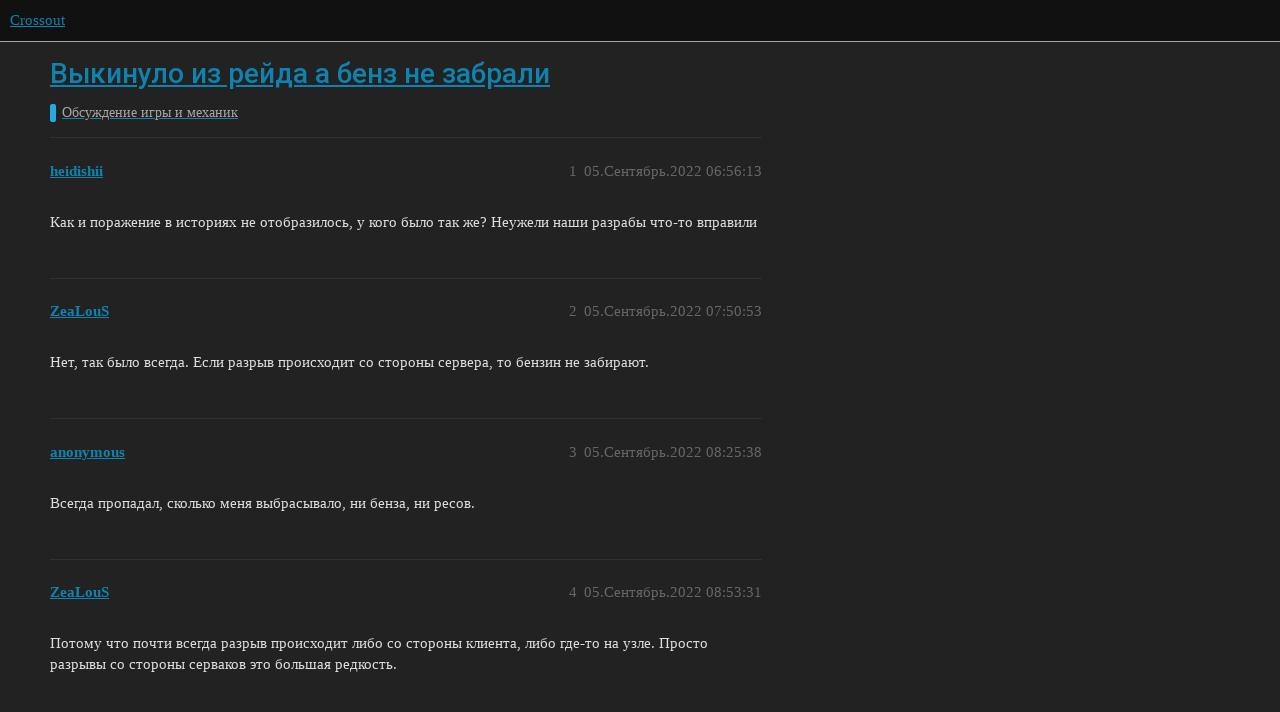

--- FILE ---
content_type: text/html; charset=utf-8
request_url: https://forum.crossout.ru/t/vykinulo-iz-rejda-a-benz-ne-zabrali/8028
body_size: 3536
content:
<!DOCTYPE html>
<html lang="ru">
  <head>
    <meta charset="utf-8">
    <title>Выкинуло из рейда а бенз не забрали - Обсуждение игры и механик - Crossout</title>
    <meta name="description" content="Как и поражение в историях не отобразилось, у кого было так же? Неужели наши разрабы что-то вправили">
    <meta name="generator" content="Discourse 3.1.5 - https://github.com/discourse/discourse version 3.1.5">
<link rel="icon" type="image/png" href="https://i-ru-crossout.cdn.gaijin.net/optimized/2X/e/eef123120461e1189df384be5f1f306da2595f87_2_32x32.png">
<link rel="apple-touch-icon" type="image/png" href="https://i-ru-crossout.cdn.gaijin.net/optimized/2X/5/5dfa143564d8fc304c98b110bce5afcbf64a783e_2_180x180.png">
<meta name="theme-color" media="(prefers-color-scheme: light)" content="#111111">
<meta name="theme-color" media="(prefers-color-scheme: dark)" content="#111111">

<meta name="viewport" content="width=device-width, initial-scale=1.0, minimum-scale=1.0, user-scalable=yes, viewport-fit=cover">
<link rel="canonical" href="https://forum.crossout.ru/t/vykinulo-iz-rejda-a-benz-ne-zabrali/8028" />

<link rel="search" type="application/opensearchdescription+xml" href="https://forum.crossout.ru/opensearch.xml" title="Crossout Search">

    <link href="/stylesheets/color_definitions_dark_1_3_34f2494b12f11f5c0cb9d136cba13d64f1ca9ca0.css?__ws=forum.crossout.ru" media="all" rel="stylesheet" class="light-scheme"/><link href="/stylesheets/color_definitions_dark_1_3_34f2494b12f11f5c0cb9d136cba13d64f1ca9ca0.css?__ws=forum.crossout.ru" media="(prefers-color-scheme: dark)" rel="stylesheet" class="dark-scheme"/>

  <link href="/stylesheets/desktop_e31b3b1dd43ad9c2c22476d5e95bd2476eb19046.css?__ws=forum.crossout.ru" media="all" rel="stylesheet" data-target="desktop"  />



  <link href="/stylesheets/discourse-details_e31b3b1dd43ad9c2c22476d5e95bd2476eb19046.css?__ws=forum.crossout.ru" media="all" rel="stylesheet" data-target="discourse-details"  />
  <link href="/stylesheets/discourse-lazy-videos_e31b3b1dd43ad9c2c22476d5e95bd2476eb19046.css?__ws=forum.crossout.ru" media="all" rel="stylesheet" data-target="discourse-lazy-videos"  />
  <link href="/stylesheets/discourse-local-dates_e31b3b1dd43ad9c2c22476d5e95bd2476eb19046.css?__ws=forum.crossout.ru" media="all" rel="stylesheet" data-target="discourse-local-dates"  />
  <link href="/stylesheets/discourse-narrative-bot_e31b3b1dd43ad9c2c22476d5e95bd2476eb19046.css?__ws=forum.crossout.ru" media="all" rel="stylesheet" data-target="discourse-narrative-bot"  />
  <link href="/stylesheets/discourse-nationalflags_e31b3b1dd43ad9c2c22476d5e95bd2476eb19046.css?__ws=forum.crossout.ru" media="all" rel="stylesheet" data-target="discourse-nationalflags"  />
  <link href="/stylesheets/discourse-presence_e31b3b1dd43ad9c2c22476d5e95bd2476eb19046.css?__ws=forum.crossout.ru" media="all" rel="stylesheet" data-target="discourse-presence"  />
  <link href="/stylesheets/discourse-solved_e31b3b1dd43ad9c2c22476d5e95bd2476eb19046.css?__ws=forum.crossout.ru" media="all" rel="stylesheet" data-target="discourse-solved"  />
  <link href="/stylesheets/external-formatting-toolbar_e31b3b1dd43ad9c2c22476d5e95bd2476eb19046.css?__ws=forum.crossout.ru" media="all" rel="stylesheet" data-target="external-formatting-toolbar"  />
  <link href="/stylesheets/ng-custom-features_e31b3b1dd43ad9c2c22476d5e95bd2476eb19046.css?__ws=forum.crossout.ru" media="all" rel="stylesheet" data-target="ng-custom-features"  />
  <link href="/stylesheets/ng-frontend_e31b3b1dd43ad9c2c22476d5e95bd2476eb19046.css?__ws=forum.crossout.ru" media="all" rel="stylesheet" data-target="ng-frontend"  />
  <link href="/stylesheets/ng-important-messages_e31b3b1dd43ad9c2c22476d5e95bd2476eb19046.css?__ws=forum.crossout.ru" media="all" rel="stylesheet" data-target="ng-important-messages"  />
  <link href="/stylesheets/ng-login_e31b3b1dd43ad9c2c22476d5e95bd2476eb19046.css?__ws=forum.crossout.ru" media="all" rel="stylesheet" data-target="ng-login"  />
  <link href="/stylesheets/poll_e31b3b1dd43ad9c2c22476d5e95bd2476eb19046.css?__ws=forum.crossout.ru" media="all" rel="stylesheet" data-target="poll"  />
  <link href="/stylesheets/poll_desktop_e31b3b1dd43ad9c2c22476d5e95bd2476eb19046.css?__ws=forum.crossout.ru" media="all" rel="stylesheet" data-target="poll_desktop"  />

  <link href="/stylesheets/desktop_theme_3_71babcd05e1703fdde636122db70af04068cd3da.css?__ws=forum.crossout.ru" media="all" rel="stylesheet" data-target="desktop_theme" data-theme-id="3" data-theme-name="enlisted-theme"/>

    
    
        <link rel="alternate nofollow" type="application/rss+xml" title="RSS-лента темы «Выкинуло из рейда а бенз не забрали»" href="https://forum.crossout.ru/t/vykinulo-iz-rejda-a-benz-ne-zabrali/8028.rss" />
    <meta property="og:site_name" content="Crossout" />
<meta property="og:type" content="website" />
<meta name="twitter:card" content="summary" />
<meta name="twitter:image" content="https://i-ru-crossout.cdn.gaijin.net/original/2X/d/d98a5276661a135344e111fe068b7c4b846d6138.png" />
<meta property="og:image" content="https://i-ru-crossout.cdn.gaijin.net/original/2X/d/d98a5276661a135344e111fe068b7c4b846d6138.png" />
<meta property="og:url" content="https://forum.crossout.ru/t/vykinulo-iz-rejda-a-benz-ne-zabrali/8028" />
<meta name="twitter:url" content="https://forum.crossout.ru/t/vykinulo-iz-rejda-a-benz-ne-zabrali/8028" />
<meta property="og:title" content="Выкинуло из рейда а бенз не забрали" />
<meta name="twitter:title" content="Выкинуло из рейда а бенз не забрали" />
<meta property="og:description" content="Как и поражение в историях не отобразилось, у кого было так же? Неужели наши разрабы что-то вправили" />
<meta name="twitter:description" content="Как и поражение в историях не отобразилось, у кого было так же? Неужели наши разрабы что-то вправили" />
<meta property="og:article:section" content="Обсуждение игры и механик" />
<meta property="og:article:section:color" content="25AAE2" />
<meta property="article:published_time" content="2022-09-05T06:56:13+00:00" />
<meta property="og:ignore_canonical" content="true" />


    <script type="application/ld+json">{"@context":"http://schema.org","@type":"QAPage","name":"Выкинуло из рейда а бенз не забрали","mainEntity":{"@type":"Question","name":"Выкинуло из рейда а бенз не забрали","text":"Как и поражение в историях не отобразилось, у кого было так же? Неужели наши разрабы что-то вправили","upvoteCount":0,"answerCount":0,"dateCreated":"2022-09-05T06:56:13.854Z","author":{"@type":"Person","name":"heidishii"}}}</script>
  </head>
  <body class="crawler ">
    
    <header>
  <a href="/">
    Crossout
  </a>
</header>

    <div id="main-outlet" class="wrap" role="main">
        <div id="topic-title">
    <h1>
      <a href="/t/vykinulo-iz-rejda-a-benz-ne-zabrali/8028">Выкинуло из рейда а бенз не забрали</a>
    </h1>

      <div class="topic-category" itemscope itemtype="http://schema.org/BreadcrumbList">
          <span itemprop="itemListElement" itemscope itemtype="http://schema.org/ListItem">
            <a href="https://forum.crossout.ru/c/obsuzhdenie-igry-i-mehanik/22" class="badge-wrapper bullet" itemprop="item">
              <span class='badge-category-bg' style='background-color: #25AAE2'></span>
              <span class='badge-category clear-badge'>
                <span class='category-name' itemprop='name'>Обсуждение игры и механик</span>
              </span>
            </a>
            <meta itemprop="position" content="1" />
          </span>
      </div>

  </div>

  

    <div itemscope itemtype='http://schema.org/DiscussionForumPosting'>
      <meta itemprop='headline' content='Выкинуло из рейда а бенз не забрали'>
        <meta itemprop='articleSection' content='Обсуждение игры и механик'>
      <meta itemprop='keywords' content=''>
      <div itemprop='publisher' itemscope itemtype="http://schema.org/Organization">
        <meta itemprop='name' content='Crossout'>
          <div itemprop='logo' itemscope itemtype="http://schema.org/ImageObject">
            <meta itemprop='url' content='https://i-ru-crossout.cdn.gaijin.net/original/2X/4/45798cfe7d058c2a3676c2d02d9067aa0cc0da1b.png'>
          </div>
      </div>

          <div id='post_1'  class='topic-body crawler-post'>
            <div class='crawler-post-meta'>
              <span class="creator" itemprop="author" itemscope itemtype="http://schema.org/Person">
                <a itemprop="url" href='https://forum.crossout.ru/u/heidishii'><span itemprop='name'>heidishii</span></a>
                
              </span>

              <link itemprop="mainEntityOfPage" href="https://forum.crossout.ru/t/vykinulo-iz-rejda-a-benz-ne-zabrali/8028">


              <span class="crawler-post-infos">
                  <time itemprop='datePublished' datetime='2022-09-05T06:56:13Z' class='post-time'>
                    05.Сентябрь.2022 06:56:13
                  </time>
                  <meta itemprop='dateModified' content='2022-09-05T06:56:13Z'>
              <span itemprop='position'>1</span>
              </span>
            </div>
            <div class='post' itemprop='articleBody'>
              <p>Как и поражение в историях не отобразилось, у кого было так же? Неужели наши разрабы что-то вправили</p>
            </div>

            <div itemprop="interactionStatistic" itemscope itemtype="http://schema.org/InteractionCounter">
              <meta itemprop="interactionType" content="http://schema.org/LikeAction"/>
              <meta itemprop="userInteractionCount" content="0" />
              <span class='post-likes'></span>
            </div>

            <div itemprop="interactionStatistic" itemscope itemtype="http://schema.org/InteractionCounter">
                <meta itemprop="interactionType" content="http://schema.org/CommentAction"/>
                <meta itemprop="userInteractionCount" content="0" />
              </div>

          </div>
          <div id='post_2' itemprop='comment' itemscope itemtype='http://schema.org/Comment' class='topic-body crawler-post'>
            <div class='crawler-post-meta'>
              <span class="creator" itemprop="author" itemscope itemtype="http://schema.org/Person">
                <a itemprop="url" href='https://forum.crossout.ru/u/ZeaLouS'><span itemprop='name'>ZeaLouS</span></a>
                
              </span>

              <link itemprop="mainEntityOfPage" href="https://forum.crossout.ru/t/vykinulo-iz-rejda-a-benz-ne-zabrali/8028">


              <span class="crawler-post-infos">
                  <time itemprop='datePublished' datetime='2022-09-05T07:50:53Z' class='post-time'>
                    05.Сентябрь.2022 07:50:53
                  </time>
                  <meta itemprop='dateModified' content='2022-09-05T07:50:53Z'>
              <span itemprop='position'>2</span>
              </span>
            </div>
            <div class='post' itemprop='text'>
              <p>Нет, так было всегда. Если разрыв происходит со стороны сервера, то бензин не забирают.</p>
            </div>

            <div itemprop="interactionStatistic" itemscope itemtype="http://schema.org/InteractionCounter">
              <meta itemprop="interactionType" content="http://schema.org/LikeAction"/>
              <meta itemprop="userInteractionCount" content="0" />
              <span class='post-likes'></span>
            </div>

            <div itemprop="interactionStatistic" itemscope itemtype="http://schema.org/InteractionCounter">
                <meta itemprop="interactionType" content="http://schema.org/CommentAction"/>
                <meta itemprop="userInteractionCount" content="2" />
              </div>

          </div>
          <div id='post_3' itemprop='comment' itemscope itemtype='http://schema.org/Comment' class='topic-body crawler-post'>
            <div class='crawler-post-meta'>
              <span class="creator" itemprop="author" itemscope itemtype="http://schema.org/Person">
                <a itemprop="url" href='https://forum.crossout.ru/u/anonymous'><span itemprop='name'>anonymous</span></a>
                
              </span>

              <link itemprop="mainEntityOfPage" href="https://forum.crossout.ru/t/vykinulo-iz-rejda-a-benz-ne-zabrali/8028">


              <span class="crawler-post-infos">
                  <time itemprop='datePublished' datetime='2022-09-05T08:25:38Z' class='post-time'>
                    05.Сентябрь.2022 08:25:38
                  </time>
                  <meta itemprop='dateModified' content='2022-09-05T08:25:38Z'>
              <span itemprop='position'>3</span>
              </span>
            </div>
            <div class='post' itemprop='text'>
              <p>Всегда пропадал, сколько меня выбрасывало, ни бенза, ни ресов.</p>
            </div>

            <div itemprop="interactionStatistic" itemscope itemtype="http://schema.org/InteractionCounter">
              <meta itemprop="interactionType" content="http://schema.org/LikeAction"/>
              <meta itemprop="userInteractionCount" content="0" />
              <span class='post-likes'></span>
            </div>

            <div itemprop="interactionStatistic" itemscope itemtype="http://schema.org/InteractionCounter">
                <meta itemprop="interactionType" content="http://schema.org/CommentAction"/>
                <meta itemprop="userInteractionCount" content="1" />
              </div>

          </div>
          <div id='post_4' itemprop='comment' itemscope itemtype='http://schema.org/Comment' class='topic-body crawler-post'>
            <div class='crawler-post-meta'>
              <span class="creator" itemprop="author" itemscope itemtype="http://schema.org/Person">
                <a itemprop="url" href='https://forum.crossout.ru/u/ZeaLouS'><span itemprop='name'>ZeaLouS</span></a>
                
              </span>

              <link itemprop="mainEntityOfPage" href="https://forum.crossout.ru/t/vykinulo-iz-rejda-a-benz-ne-zabrali/8028">


              <span class="crawler-post-infos">
                  <time itemprop='datePublished' datetime='2022-09-05T08:53:31Z' class='post-time'>
                    05.Сентябрь.2022 08:53:31
                  </time>
                  <meta itemprop='dateModified' content='2022-09-05T08:53:31Z'>
              <span itemprop='position'>4</span>
              </span>
            </div>
            <div class='post' itemprop='text'>
              <p>Потому что почти всегда разрыв происходит либо со стороны клиента, либо где-то на узле. Просто разрывы со стороны серваков это большая редкость.</p>
            </div>

            <div itemprop="interactionStatistic" itemscope itemtype="http://schema.org/InteractionCounter">
              <meta itemprop="interactionType" content="http://schema.org/LikeAction"/>
              <meta itemprop="userInteractionCount" content="0" />
              <span class='post-likes'></span>
            </div>

            <div itemprop="interactionStatistic" itemscope itemtype="http://schema.org/InteractionCounter">
                <meta itemprop="interactionType" content="http://schema.org/CommentAction"/>
                <meta itemprop="userInteractionCount" content="0" />
              </div>

          </div>
          <div id='post_5' itemprop='comment' itemscope itemtype='http://schema.org/Comment' class='topic-body crawler-post'>
            <div class='crawler-post-meta'>
              <span class="creator" itemprop="author" itemscope itemtype="http://schema.org/Person">
                <a itemprop="url" href='https://forum.crossout.ru/u/heidishii'><span itemprop='name'>heidishii</span></a>
                
              </span>

              <link itemprop="mainEntityOfPage" href="https://forum.crossout.ru/t/vykinulo-iz-rejda-a-benz-ne-zabrali/8028">


              <span class="crawler-post-infos">
                  <time itemprop='datePublished' datetime='2022-09-05T09:28:24Z' class='post-time'>
                    05.Сентябрь.2022 09:28:24
                  </time>
                  <meta itemprop='dateModified' content='2022-09-05T09:28:24Z'>
              <span itemprop='position'>5</span>
              </span>
            </div>
            <div class='post' itemprop='text'>
              <p>хз, все время ошибка сети и никогда ничего не оставляли</p>
            </div>

            <div itemprop="interactionStatistic" itemscope itemtype="http://schema.org/InteractionCounter">
              <meta itemprop="interactionType" content="http://schema.org/LikeAction"/>
              <meta itemprop="userInteractionCount" content="0" />
              <span class='post-likes'></span>
            </div>

            <div itemprop="interactionStatistic" itemscope itemtype="http://schema.org/InteractionCounter">
                <meta itemprop="interactionType" content="http://schema.org/CommentAction"/>
                <meta itemprop="userInteractionCount" content="0" />
              </div>

          </div>
          <div id='post_6' itemprop='comment' itemscope itemtype='http://schema.org/Comment' class='topic-body crawler-post'>
            <div class='crawler-post-meta'>
              <span class="creator" itemprop="author" itemscope itemtype="http://schema.org/Person">
                <a itemprop="url" href='https://forum.crossout.ru/u/heidishii'><span itemprop='name'>heidishii</span></a>
                
              </span>

              <link itemprop="mainEntityOfPage" href="https://forum.crossout.ru/t/vykinulo-iz-rejda-a-benz-ne-zabrali/8028">


              <span class="crawler-post-infos">
                  <time itemprop='datePublished' datetime='2022-09-05T09:31:05Z' class='post-time'>
                    05.Сентябрь.2022 09:31:05
                  </time>
                  <meta itemprop='dateModified' content='2022-09-05T09:31:05Z'>
              <span itemprop='position'>6</span>
              </span>
            </div>
            <div class='post' itemprop='text'>
              <p>про возможные нюансы не в курсе</p>
            </div>

            <div itemprop="interactionStatistic" itemscope itemtype="http://schema.org/InteractionCounter">
              <meta itemprop="interactionType" content="http://schema.org/LikeAction"/>
              <meta itemprop="userInteractionCount" content="0" />
              <span class='post-likes'></span>
            </div>

            <div itemprop="interactionStatistic" itemscope itemtype="http://schema.org/InteractionCounter">
                <meta itemprop="interactionType" content="http://schema.org/CommentAction"/>
                <meta itemprop="userInteractionCount" content="0" />
              </div>

          </div>
    </div>






    </div>
    <footer class="container wrap">
  <nav class='crawler-nav'>
    <ul>
      <li itemscope itemtype='http://schema.org/SiteNavigationElement'>
        <span itemprop='name'>
          <a href='/' itemprop="url">Главная </a>
        </span>
      </li>
      <li itemscope itemtype='http://schema.org/SiteNavigationElement'>
        <span itemprop='name'>
          <a href='/categories' itemprop="url">Категории </a>
        </span>
      </li>
      <li itemscope itemtype='http://schema.org/SiteNavigationElement'>
        <span itemprop='name'>
          <a href='/guidelines' itemprop="url">Правила и рекомендации </a>
        </span>
      </li>
        <li itemscope itemtype='http://schema.org/SiteNavigationElement'>
          <span itemprop='name'>
            <a href='https://legal.gaijin.net/termsofservice' itemprop="url">Условия использования </a>
          </span>
        </li>
        <li itemscope itemtype='http://schema.org/SiteNavigationElement'>
          <span itemprop='name'>
            <a href='https://legal.gaijin.net/privacypolicy' itemprop="url">Политика конфиденциальности </a>
          </span>
        </li>
    </ul>
  </nav>
  <p class='powered-by-link'>На платформе <a href="http://www.discourse.org">Discourse</a>, рекомендуется включить JavaScript</p>
</footer>

    
    
  </body>
  
</html>


--- FILE ---
content_type: text/css
request_url: https://forum.crossout.ru/stylesheets/ng-frontend_e31b3b1dd43ad9c2c22476d5e95bd2476eb19046.css?__ws=forum.crossout.ru
body_size: 17306
content:
@import"https://fonts.googleapis.com/css2?family=Roboto:ital,wght@0,100;0,300;0,400;0,500;0,700;0,900;1,100;1,300;1,400;1,500;1,700;1,900&display=swap";@import"https://fonts.googleapis.com/css2?family=Roboto+Condensed&display=swap";:root{--light-shadow: 2px 2px 8px rgba(0,0,0,0.15);--quote-sprite: 0 0}html.dark:root{--quote-sprite: -96px 0}html.light:root{--quote-sprite: -120px 0}:root{--d-selected: var(--quick-access-highlight)}.dark:root{--primary: #ddd;--secondary: #222;--tertiary: #0f82af;--quaternary: #c14924;--header_background: #111;--header_primary: #ddd;--highlight: #a87137;--danger: #e45735;--success: #1ca551;--love: #E53935;--love-hover: #9e1715;--always-black-rgb: 0, 0, 0;--primary-rgb: 221,221,221;--primary-low-rgb: 48.62,48.62,48.62;--primary-very-low-rgb: 39.78,39.78,39.78;--secondary-rgb: 34,34,34;--header_background-rgb: 17,17,17;--tertiary-rgb: 15,130,175;--primary-very-low: #282828;--primary-low: #313131;--primary-low-mid: #7a7a7a;--primary-medium: #909090;--primary-high: #a6a6a6;--primary-very-high: #c7c7c7;--primary-50: #282828;--primary-100: #2c2c2c;--primary-200: #313131;--primary-300: #585858;--primary-400: #7a7a7a;--primary-500: #858585;--primary-600: #909090;--primary-700: #9b9b9b;--primary-800: #a6a6a6;--primary-900: #c7c7c7;--header_primary-low: #484848;--header_primary-low-mid: #838383;--header_primary-medium: #a4a4a4;--header_primary-high: #b9b9b9;--header_primary-very-high: #d2d2d2;--secondary-low: #bdbdbd;--secondary-medium: #919191;--secondary-high: #646464;--secondary-very-high: #313131;--tertiary-very-low: #04212c;--tertiary-low: #052e3d;--tertiary-medium: #084860;--tertiary-high: #0b6283;--tertiary-hover: #14aeea;--tertiary-50: #04212c;--tertiary-100: #042431;--tertiary-200: #052836;--tertiary-300: #052e3d;--tertiary-400: #06374a;--tertiary-500: #073e54;--tertiary-600: #084860;--tertiary-700: #09516d;--tertiary-800: #0a5a79;--tertiary-900: #0b6283;--quaternary-low: #3a160b;--highlight-low: #22170b;--highlight-medium: #4c3319;--highlight-high: #976632;--danger-low: #591b0c;--danger-low-mid: rgba(99,30,13,0.7);--danger-medium: #a13116;--danger-hover: #c63c1b;--success-low: #0b4220;--success-medium: #116331;--success-hover: #168441;--love-low: #8a0524;--wiki: green;--blend-primary-secondary-5: #3c3c3c;--primary-med-or-secondary-med: #919191;--primary-med-or-secondary-high: #646464;--primary-high-or-secondary-low: var(--secondary-custom);--primary-low-mid-or-secondary-high: #646464;--primary-low-mid-or-secondary-low: #bdbdbd;--primary-or-primary-low-mid: #7a7a7a;--highlight-low-or-medium: #4c3319;--tertiary-or-tertiary-low: #052e3d;--tertiary-low-or-tertiary-high: #0b6283;--tertiary-med-or-tertiary: #0f82af;--secondary-or-primary: #ddd;--tertiary-or-white: #fff;--facebook-or-white: #fff;--twitter-or-white: #fff;--hljs-comment: #bba;--hljs-number: #aff;--hljs-string: #f99;--hljs-literal: #9ae;--hljs-tag: #99f;--hljs-attribute: #0ee;--hljs-symbol: #fbe;--hljs-bg: #333;--hljs-builtin-name: #14aeea;--google: #fff;--google-hover: #f2f2f2;--instagram: #e1306c;--instagram-hover: #ac194b;--facebook: #1877f2;--facebook-hover: #0a54b3;--cas: #70ba61;--twitter: #1da1f2;--twitter-hover: #0c85d0;--github: #100e0f;--github-hover: #463e42;--discord: #7289da;--discord-hover: #4a67cf;--gold: #e7c300;--silver: silver;--bronze: #cd7f32;--secondary-custom: var(--primary-high);--secondary-custom-light: var(--primary-500);--header-bg: var(--primary-low);--header_background: var(--secondary-very-high);--main-btn-color: var(--tertiary);--main-btn-color-light: var(--tertiary-low);--main-btn-color-hover: var(--tertiary-low-or-tertiary-high);--accent-dark: var(--secondary);--user-card-border: var(--tertiary-low);--user-card-content-bg: var(--primary-low);--article-moder-actions-b: var(--primary-high);--im-item-bb: var(--primary-low);--im-primary: var(--primary);--im-primary-light: var(--primary-light);--im-secondary: var(--primary);--im-secondary-light: var(--primary-light);--im-date: var(--secondary-custom);--im-icon: var(--secondary-custom);--h-community-bg: var(--primary-low);--h-community-active: var(--secondary-custom);--h-community-active-color: var(--primary);--h-community-item-color: var(--secondary-custom);--h-community-item-color-hover: var(--primary);--h-community-item-bg: var(--primary-low);--h-community-item-hover: var(--secondary-custom);--sidebar-icon: var(--primary-medium);--sidebar-icon-hover: var(--primary-very-low);--sidebar-icon-hover-bg: var(--primary-medium);--category-breadcrumb-color: var(--secondary-custom);--blockquote-bg: var(--primary-low);--popup-menu-item-hover: var(--tertiary-low);--quick-access-highlight: var(--primary-low);--combo-box-header-border: var(--primary-low);--combo-box-header-bg: var(--primary-very-low);--header-nav-color: var(--secondary-custom);--header-nav-color-hover: var(--secondary-custom-light);--header-active-nav-color: var(--primary);--header-active-nav-color-hover: var(--primary-light);--footer-item-color: var(--secondary-custom);--footer-item-color-hover: var(--secondary-custom-light);--gj-quotes-bg: var(--primary-low);--gj-quotes-symbol: var(--primary);--lp-color: var(--primary);--lp-hover-color: var(--primary);--lp-hover-bg: var(--tertiary-low);--lp-active-color: var(--secondary-custom);--lp-active-hover-color: var(--secondary-custom);--composer-highlight: var(--tertiary-low);--profile-nav-bb-color: #4d4d4d;--quote-button-bg: var(--topic-map-b);--quote-button-shadow: var(--secondary-custom);--sidebar-bg: var(--primary-very-low);--reviewable-item-bg: var(--primary-low);--highlight-bg: var(--tertiary-low)}.light:root{--scheme-type: light;--primary: #222;--secondary: #fff;--tertiary: #08c;--quaternary: #e45735;--header_background: #fff;--header_primary: #333;--highlight: #ffdd4a;--danger: #c80001;--success: #090;--love: #E53935;--love-hover: #9e1715;--always-black-rgb: 0, 0, 0;--primary-rgb: 34,34,34;--primary-low-rgb: 232.9,232.9,232.9;--primary-very-low-rgb: 248.37,248.37,248.37;--secondary-rgb: 255,255,255;--header_background-rgb: 255,255,255;--tertiary-rgb: 0,136,204;--primary-very-low: #f8f8f8;--primary-low: #e9e9e9;--primary-low-mid: #bdbdbd;--primary-medium: #919191;--primary-high: #646464;--primary-very-high: #434343;--primary-50: #f8f8f8;--primary-100: #f2f2f2;--primary-200: #e9e9e9;--primary-300: #d3d3d3;--primary-400: #bdbdbd;--primary-500: #a7a7a7;--primary-600: #919191;--primary-700: #767676;--primary-800: #646464;--primary-900: #434343;--header_primary-low: #f2f2f2;--header_primary-low-mid: #d0d0d0;--header_primary-medium: #afafaf;--header_primary-high: #929292;--header_primary-very-high: #5e5e5e;--secondary-low: #4d4d4d;--secondary-medium: gray;--secondary-high: #a6a6a6;--secondary-very-high: #ededed;--tertiary-very-low: #e0f5ff;--tertiary-low: #d1f0ff;--tertiary-medium: #6cf;--tertiary-high: #0aadff;--tertiary-hover: #069;--tertiary-50: #e0f5ff;--tertiary-100: #daf3ff;--tertiary-200: #d7f2ff;--tertiary-300: #d1f0ff;--tertiary-400: #afe4ff;--tertiary-500: #8ed9ff;--tertiary-600: #6cf;--tertiary-700: #47c2ff;--tertiary-800: #29b8ff;--tertiary-900: #0aadff;--quaternary-low: #f7cdc2;--highlight-low: #fff5c9;--highlight-medium: #ffeea5;--highlight-high: #a58600;--danger-low: #ffd1d1;--danger-low-mid: rgba(255,100,101,0.7);--danger-medium: #ff2627;--danger-hover: #a00001;--success-low: #b8ffb8;--success-medium: #4dff4d;--success-hover: #007a00;--love-low: #fee9ee;--wiki: green;--blend-primary-secondary-5: #f9f9f9;--primary-med-or-secondary-med: #919191;--primary-med-or-secondary-high: #919191;--primary-high-or-secondary-low: var(--secondary-custom);--primary-low-mid-or-secondary-high: #bdbdbd;--primary-low-mid-or-secondary-low: #bdbdbd;--primary-or-primary-low-mid: #222;--highlight-low-or-medium: #fff5c9;--tertiary-or-tertiary-low: #08c;--tertiary-low-or-tertiary-high: #d1f0ff;--tertiary-med-or-tertiary: #6cf;--secondary-or-primary: #fff;--tertiary-or-white: #08c;--facebook-or-white: #1877f2;--twitter-or-white: #1da1f2;--hljs-comment: #998;--hljs-number: #099;--hljs-string: #d14;--hljs-literal: #458;--hljs-tag: #000080;--hljs-attribute: #008080;--hljs-symbol: #990073;--hljs-bg: #f8f8f8;--hljs-builtin-name: #0aadff;--google: #fff;--google-hover: #f2f2f2;--instagram: #e1306c;--instagram-hover: #ac194b;--facebook: #1877f2;--facebook-hover: #0a54b3;--cas: #70ba61;--twitter: #1da1f2;--twitter-hover: #0c85d0;--github: #100e0f;--github-hover: #463e42;--discord: #7289da;--discord-hover: #4a67cf;--gold: #e7c300;--silver: silver;--bronze: #cd7f32;--secondary-custom: var(--primary-high);--secondary-custom-light: var(--primary-500);--header-bb: var(--primary-500);--main-btn-color: var(--tertiary);--main-btn-color-light: var(--tertiary-low);--main-btn-color-hover: var(--tertiary-900);--accent-dark: var(--secondary);--user-card-border: var(--tertiary-low);--user-card-content-bg: var(--primary-low);--article-moder-actions-b: var(--primary-low);--im-item-bb: var(--primary-low);--im-primary: var(--primary);--im-primary-light: var(--primary-light);--im-secondary: var(--primary);--im-secondary-light: var(--primary-light);--im-date: var(--secondary-custom);--im-icon: var(--secondary-custom);--h-community-bg: var(--primary-low);--h-community-active: var(--secondary-custom);--h-community-active-color: var(--secondary);--h-community-item-color: #90A4AE;--h-community-item-color-hover: var(--primary);--h-community-item-bg: var(--primary-low);--h-community-item-hover: var(--secondary-custom);--sidebar-icon: var(--primary-medium);--sidebar-icon-hover: var(--primary-very-low);--sidebar-icon-hover-bg: var(--primary-medium);--category-breadcrumb-color: var(--secondary-custom);--blockquote-bg: var(--primary-low);--popup-menu-item-hover: var(--tertiary-low);--quick-access-highlight: var(--primary-low);--combo-box-header-border: #B9B9B9;--combo-box-header-bg: var(--primary-very-low);--header-nav-color: var(--secondary-custom);--header-nav-color-hover: var(--secondary-custom-light);--header-active-nav-color: var(--primary);--header-active-nav-color-hover: var(--primary-light);--footer-item-color: var(--secondary-custom);--footer-item-color-hover: var(--secondary-custom-light);--gj-quotes-bg: var(--secondary-custom);--gj-quotes-symbol: var(--secondary);--lp-color: var(--primary);--lp-hover-color: var(--primary);--lp-hover-bg: var(--tertiary-low);--lp-active-color: var(--secondary-custom);--lp-active-hover-color: var(--secondary-custom);--composer-highlight: var(--tertiary-low);--profile-nav-bb-color: #e6e6e6;--quote-button-bg: var(--primary-low);--quote-button-shadow: var(--primary);--sidebar-bg: var(--primary-low);--reviewable-item-bg: var(--primary-low);--highlight-bg: var(--tertiary-low)}html.dark:root{--primary: #FFF8E1;--primary-custom: #DACEAB;--primary-light: #fafafa;--primary-low-custom:#7A7A72;--primary-low-custom-light:#92928b;--primary-low: rgba(147, 104, 74, .5);--primary-low-light: rgba(78, 52, 46, 0.3);--primary-medium: #93684A;--primary-very-low: rgba(78, 52, 46, 0.3);--primary-very-low-rgb: 78, 52, 46;--primary-med-or-secondary-med: var(--secondary-custom);--primary-high-light: #f57f17;--primary-low-thin: rgba(53, 37, 33, .7);--secondary: #2b1f1a;--secondary-rgb: rgb(43, 31, 26);--secondary-custom: #DACEAB;--secondary-custom-light: #e9e2cd;--secondary-custom-half: rgba(122, 122, 114, 0.5);--gold: #FFBC6B;--gold-medium: #937953;--gold-low: #685F4B;--accent-dark: #27373D;--accent-dark-high: #455356;--tertiary: #cd9f5b;--tertiary-hover: #d9b682;--tertiary-low: rgba(147,121,83,.5);--tertiary-low-or-tertiary-high: var(--gold-medium);--tertiary-med-or-tertiary: #FEAB03;--tertiary-medium: #FEAB03;--quaternary: var(--gold);--love: var(--gold);--love-hover: var(--gold);--highlight-low-or-medium: rgba(254, 171, 3, 0.2);--highlight-medium: #937953;--header-active-underscore: var(--primary);--header-color: var(--primary);--header-color-light: #f2f1ed;--header-nav-color: var(--secondary-custom);--header-nav-color-hover: var(--secondary-custom-light);--header-active-nav-color: var(--primary);--header-active-nav-color-hover: #fff;--reviewable-bg: var(--accent-dark);--header_background: #301F10;--header-bg: #1D262A;--header_primary-low-mid: #FFF8E1;--topic-category-list-item-bg: rgba(78, 52, 46, 0.3);--sidebar-icon: var(--primary);--sidebar-icon-hover: #F57F17;--sidebar-icon-hover-bg: var(--primary);--article-bg: #2b1f1b;--main-btn-color: rgba(229, 57, 53, 1);--main-btn-text-color: #fff;--main-btn-color-hover: rgba(229, 57, 53, 1);--main-btn-color-light: rgba(229, 57, 53, 0.7);--topic-control-btn-text: var(--gold-medium);--topic-control-btn-text-hover: var(--secondary);--topic-control-btn-hover: var(--gold-medium);--select-kit-collection-desc: var(--primary-custom);--combo-box-header-border: #93684A;--combo-box-header-bg: var(--primary-very-low);--btn-custom-bg: var(--tertiary);--btn-custom-bg-hover: var(--tertiary-hover);--btn-custom-color: var(--secondary);--btn-custom-color-hover: var(--secondary);--quick-access-highlight: #745d3b;--body-bg: #1c1513;--nav-pills-bb: #93684A;--im-title: #93684A;--im-item-bb: rgba(78, 52, 46, 0.5);--im-primary: var(--primary);--im-primary-light: var(--primary-light);--im-secondary: #DACEAB;--im-secondary-light: #e6ddc3;--im-date: #DACEAB;--im-icon: #93684A;--grippie: var(--gold-low);--focus-outline: var(--gold-low);--highlight-dd: var(--gold-low);--topic-map-b: var(--primary-low);--article-moder-bg: #634734;--article-moder-b: rgba(147, 104, 74, 0.6);--article-controls-text: var(--gold-medium);--article-moder-actions-b: #a27553;--table-bb: var(--primary-low);--user-card-border: var(--gold);--user-card-desc-color: var(--gold-medium);--category-value: #DACEAB;--user-menu-tab-icon-color: var(--gold-medium);--user-menu-tab-notification-color: #F57F17;--user-menu-tab-notification-count-color: var(--secondary);--user-card-console-ps: #CFD8DC;--user-card-content-bg: var(--secondary);--h-community-bg: rgba(78, 52, 46, 0.5);--h-community-color: var(--primary);--h-community-active: #4E342E;--h-community-active-color: var(--primary);--h-community-item-color: #DACEAB;--h-community-item-color-hover: var(--primary);--h-community-item-bg: #4E342E;--h-community-item-hover: #a6701a;--category-breadcrumb-color: #DACEAB;--blockquote-bg: rgba(78, 52, 46, 0.5);--popup-menu-item-hover: var(--tertiary-low);--show-replies: var(--primary-low);--show-replies-moder: #a27553;--footer-item-color: #93684a;--footer-item-color-hover: #af8160;--gj-quotes-bg: #F57F17;--gj-quotes-symbol: #fff;--lp-color: var(--primary);--lp-hover-color: var(--primary);--lp-hover-bg: var(--tertiary-low);--lp-active-color: var(--secondary-custom);--lp-active-hover-color: var(--secondary-custom);--composer-highlight: #5f4c36;--quote-button-bg: #5f4434;--quote-button-shadow: var(--secondary-custom);--sidebar-bg: rgba(48, 31, 16, 0.5)}html.dark .sidebar-wrapper{--d-sidebar-highlight-color: rgba(78, 52, 46, 0.5)}html.light .sidebar-wrapper{--d-sidebar-highlight-color: #DACEAB}html.light:root{--primary: #3D3D3D;--primary-light: #707070;--primary-very-low: #DACEAB;--primary-very-low-rgb: 220,220,220;--primary-thin: rgba(255,255,255,.5);--primary-low: #ebe5d3;--primary-medium: #cbba8b;--primary-low-thin: rgba(216, 216, 216, 0.9);--highlight-low-or-medium: rgba(254, 171, 3, 0.2);--primary-med-or-secondary-med: var(--secondary-custom);--secondary: #fff;--secondary-rgb: 255,255,255;--secondary-custom: #93684A;--secondary-custom-light: #c09b82;--highlight-medium: #fff8e1;--gold: #FFBC6B;--gold-medium: #937953;--gold-low: #685F4B;--tertiary: #cd9f5b;--tertiary-hover: #bb873a;--tertiary-low: rgba(218,206,171,0.5);--tertiary-low-or-tertiary-high: #F57F17;--tertiary-med-or-tertiary: #FEAB03;--tertiary-medium: #FEAB03;--accent-blue-medium: var(--tertiary-low);--accent-blue-medium-extra-light: rgba(84, 167, 208, 0.2);--accent-dark: var(--primary-very-low);--accent-red-medium: #E53935;--main-btn-color: rgba(229, 57, 53, 1);--main-btn-text-color: var(--secondary);--main-btn-color-hover: rgba(229, 57, 53, 1);--main-btn-color-light: rgba(229, 57, 53, 0.7);--love: var(--gold);--love-hover: var(--gold);--danger-hover: #e53935;--danger: #f0908e;--header-bg: transparent;--header-bb: #B9B9B9;--header_background: #DACEAB;--header-color: var(--secondary-custom);--header-color-light: var(--secondary-custom-light);--header_primary: var(--primary);--header_primary-low-mid: #93684A;--header-active-underscore: #E53935;--header-nav-color: #93684A;--header-nav-color-hover: #af8160;--header-active-nav-color: #E53935;--header-active-nav-color-hover: #ea6361;--tag-color: var(--secondary-custom);--tag-color-light: var(--secondary-custom-light);--tag-bg: var(--primary-low);--topic-category-list-item-bg: var(--primary-thin);--article-bg: #fff;--combo-box-header-border: #DACEAB;--combo-box-header-bg: rgba(218, 206, 171, 0.5);--im-title: var(--secondary-custom);--user-card-border: var(--primary-very-low);--category-value: var(--secondary-custom);--post-notice: var(--primary);--hljs-bg: var(--primary-very-low);--topic-control-btn-text: #93684A;--topic-control-btn-text-hover: #fff8e1;--topic-control-btn-hover: #93684A;--btn-custom-bg: #cd9f5b;--btn-custom-bg-hover: #d9b682;--btn-custom-color: var(--secondary);--btn-custom-color-hover: var(--secondary);--quick-access-highlight: #DACEAB;--reviewable-bg: #f9f9f9;--select-kit-collection-desc: var(--secondary-custom);--sidebar-icon: #4E342E;--sidebar-icon-hover: #F57F17;--sidebar-icon-hover-bg: var(--primary-low);--body-bg: #fff;--nav-pills-bb: var(--primary-low);--im-title: #93684A;--im-item-bb: rgba(218, 206, 171, 0.5);--im-primary: #4E342E;--im-primary-light: #8d5e53;--im-secondary: #93684A;--im-secondary-light: #b68b6d;--im-date: #93684A;--im-icon: #DACEAB;--grippie: var(--tertiary);--focus-outline: var(--tertiary);--highlight-dd: var(--highlight-medium);--topic-map-b: var(--primary-low);--article-moder-bg: #ffeecd;--article-moder-b: rgba(254, 171, 3, 0.2);--article-controls-text: var(--secondary-custom);--article-moder-actions-b: #a27553;--table-bb: var(--primary-low);--user-card-border: var(--gold);--user-card-desc-color: var(--gold-medium);--user-menu-tab-icon-color: var(--primary-medium);--user-menu-tab-notification-color: var(--gold);--user-menu-tab-notification-count-color: var(--primary);--user-card-console-ps: #B9B9B9;--user-card-content-bg: var(--secondary);--h-community-bg: rgba(147, 104, 74, 0.5);--h-community-active: rgba(175, 129, 96, .5);--h-community-color: var(--secondary);--h-community-active-color: var(--secondary);--h-community-item-color: var(--secondary-custom);--h-community-item-color-hover: var(--primary);--h-community-item-bg: var(--primary-low);--h-community-item-hover: #daceab;--category-breadcrumb-color: #93684A;--blockquote-bg: rgba(255, 248, 225, 1);--popup-menu-item-hover: #fff8e1;--show-replies: var(--primary-low);--show-replies-moder: #a27553;--footer-item-color: #93684a;--footer-item-color-hover: #af8160;--gj-quotes-bg: #F57F17;--gj-quotes-symbol: #fff;--lp-color: var(--primary);--lp-hover-color: var(--primary);--lp-hover-bg: #e9e2cd;--lp-active-color: var(--secondary-custom);--lp-active-hover-color: var(--secondary-custom);--composer-highlight: #ede7d5;--quote-button-bg: var(--primary-low);--quote-button-shadow: var(--primary);--sidebar-bg: rgba(218, 206, 171, 0.5)}body{background-position:center;background-size:1280px auto;background-repeat:no-repeat;background-color:var(--body-bg)}blockquote{border-color:var(--primary-low);background-color:var(--blockquote-bg)}.popup-menu .btn:focus,.popup-menu .btn:hover{background:var(--popup-menu-item-hover)}.btn.btn-danger .d-icon{color:var(--secondary)}.topic-list-main-link a.title,.topic-list .main-link a.title,.latest-topic-list-item .main-link a.title,.topic-list-item.visited .topic-list-data a.title:not(.badge-notification),.latest-topic-list-item.visited a.title:not(.badge-notification),.category-topic-link.visited a.title:not(.badge-notification){color:var(--primary);transition:color ease .3s,fill ease .3s,background-color ease .3s}.topic-list-main-link a.title:hover,.topic-list .main-link a.title:hover,.latest-topic-list-item .main-link a.title:hover,.topic-list-item.visited .topic-list-data a.title:not(.badge-notification):hover,.latest-topic-list-item.visited a.title:not(.badge-notification):hover,.category-topic-link.visited a.title:not(.badge-notification):hover{color:var(--primary-light)}.anon .topic-list-main-link a.title:visited:not(.badge-notification),.anon .topic-list .main-link a.title:visited:not(.badge-notification),.topic-list .anon .main-link a.title:visited:not(.badge-notification),.anon .latest-topic-list-item .main-link a.title:visited:not(.badge-notification),.latest-topic-list-item .anon .main-link a.title:visited:not(.badge-notification){color:var(--primary);transition:color ease .3s,fill ease .3s,background-color ease .3s}.anon .topic-list-main-link a.title:visited:not(.badge-notification):hover,.anon .topic-list .main-link a.title:visited:not(.badge-notification):hover,.topic-list .anon .main-link a.title:visited:not(.badge-notification):hover,.anon .latest-topic-list-item .main-link a.title:visited:not(.badge-notification):hover,.latest-topic-list-item .anon .main-link a.title:visited:not(.badge-notification):hover{color:var(--primary-light)}.topic-list-item,.topic-list-item tr{background-color:var(--topic-category-list-item-bg)}html.light .topic-list-item,html.light .topic-list-item tr{box-shadow:var(--light-shadow)}.topic-list-item.visited .topic-list-data span.badge-category,.latest-topic-list-item.visited span.badge-category,.category-topic-link.visited span.badge-category{color:var(--primary-medium);transition:color ease .3s,fill ease .3s,background-color ease .3s}.topic-list-item.visited .topic-list-data span.badge-category:hover,.latest-topic-list-item.visited span.badge-category:hover,.category-topic-link.visited span.badge-category:hover{color:var(--primary-medium-light)}.badge-wrapper.bar .badge-category-parent-bg,.badge-wrapper.bar .badge-category-bg,.badge-wrapper.bullet .badge-category-parent-bg,.badge-wrapper.bullet .badge-category-bg{border-radius:2px;margin-right:2px}@media screen and (min-width: 1024px){.badge-wrapper.bar .badge-category-parent-bg,.badge-wrapper.bar .badge-category-bg,.badge-wrapper.bullet .badge-category-parent-bg,.badge-wrapper.bullet .badge-category-bg{width:6px;height:18px;padding:0}}.badge-wrapper .badge-category .category-name{color:var(--secondary-custom);transition:color ease .3s,fill ease .3s,background-color ease .3s}.badge-wrapper .badge-category .category-name:hover{color:var(--secondary-custom-light)}.badge-wrapper.bullet{display:flex;align-items:center}.badge-wrapper.bullet .badge-category{margin-left:4px}.select-kit .select-kit-row .discourse-tag,.select-kit .select-kit-row .discourse-tag:visited,.select-kit .select-kit-row .discourse-tag:hover{color:var(--primary)}.category-list tbody .category h3 a[href],.category-list tbody .category h4 a[href]{color:var(--primary);transition:color ease .3s,fill ease .3s,background-color ease .3s}.category-list tbody .category h3 a[href]:hover,.category-list tbody .category h4 a[href]:hover{color:var(--primary-light)}.latest-topic-list-item .topic-last-activity a,.topic-list .topic-list-data a{color:var(--secondary-custom);transition:color ease .3s,fill ease .3s,background-color ease .3s}.latest-topic-list-item .topic-last-activity a:hover,.topic-list .topic-list-data a:hover{color:var(--secondary-custom-light)}.latest-topic-list-item .topic-last-activity a.badge,.latest-topic-list-item .topic-last-activity a.badge-notification,.topic-list .topic-list-data a.badge,.topic-list .topic-list-data a.badge-notification{color:var(--primary)}.latest-topic-list .posts-map,.top-topic-list .posts-map{color:var(--primary-medium);transition:color ease .3s,fill ease .3s,background-color ease .3s}.latest-topic-list .posts-map:hover,.top-topic-list .posts-map:hover{color:var(--primary-medium-light)}.topic-list .num .badge-posts{color:var(--primary-medium);transition:color ease .3s,fill ease .3s,background-color ease .3s}.topic-list .num .badge-posts:hover{color:var(--primary-medium-light)}.topic-list .link-top-line{margin-bottom:10px}@media screen and (min-width: 1024px){.topic-list .posts,.topic-list .views,.topic-list .activity{width:85px}}.topic-list-header th,.topic-list .topic-list-data,.topic-list .num .badge-posts,.topic-list .num a{color:var(--secondary-custom);font-family:"Roboto";font-style:normal;font-weight:400;font-size:16px;color:var(--secondary-custom);transition:color ease .3s,fill ease .3s,background-color ease .3s}.topic-list-header th:hover,.topic-list .topic-list-data:hover,.topic-list .num .badge-posts:hover,.topic-list .num a:hover{color:var(--secondary-custom-light)}table.category-list{border-collapse:initial;border-spacing:0 20px}table.category-list [aria-labelledby=categories-only-category] tr{position:relative;background-color:var(--topic-category-list-item-bg)}html.light table.category-list [aria-labelledby=categories-only-category] tr{box-shadow:var(--light-shadow)}table.category-list thead tr{background-color:rgba(0,0,0,0)}table.category-list th{color:var(--secondary-custom);font-family:Roboto;font-size:18px;font-weight:400;line-height:40px;letter-spacing:0em;text-align:left}@media screen and (min-width: 1024px){table.category-list .category .category-title-link .category-name{font-size:18px;font-weight:400}}@media screen and (min-width: 1024px){table.category-list .category .subcategories{display:flex;flex-wrap:wrap;gap:5px;margin-top:11px}}table.category-list .category .subcategories .subcategory{align-items:center}@media screen and (min-width: 1024px){table.category-list .category .subcategories .subcategory{margin-right:12px}table.category-list .category .subcategories .subcategory .badge-notification{vertical-align:middle}}@media screen and (min-width: 1024px){table.category-list .category .subcategories .category-name{font-size:12px;font-weight:400}}table.category-list .topics{padding-right:12px}table.category-list .topics .value{color:var(--category-value);font-family:Roboto;font-size:18px;font-weight:700;letter-spacing:0em}table.category-list .topics .badge-notification{color:var(--secondary-custom);transition:color ease .3s,fill ease .3s,background-color ease .3s;font-family:Roboto;font-size:14px;font-weight:400;letter-spacing:0em}table.category-list .topics .badge-notification:hover{color:var(--secondary-custom-light)}.latest-topic-list-item{padding-right:12px;background-color:var(--topic-category-list-item-bg)}html.light .latest-topic-list-item{box-shadow:var(--light-shadow)}.below-site-header-outlet.header{max-width:var(--d-max-width);width:100%;margin-right:auto;margin-left:auto;padding:0 10px;box-sizing:border-box;margin-top:40px;transition:all var(--d-sidebar-animation-ease) var(--d-sidebar-animation-time)}.above-main-container-outlet.header{padding-bottom:10px}#topic{background-color:var(--primary-very-low)}.user-menu .quick-access-panel li a>div,.user-menu .quick-access-panel li button>div{color:var(--primary-high)}.user-menu .quick-access-panel li a>div:hover,.user-menu .quick-access-panel li button>div:hover{color:var(--primary-high-light)}.user-menu .quick-access-panel li:focus-within .btn-flat:focus{background:var(--quick-access-highlight)}.stream-topic-title a{color:var(--primary);transition:color ease .3s,fill ease .3s,background-color ease .3s}.stream-topic-title a:hover{color:var(--primary-light)}.large-notification a{color:var(--primary-very-high);transition:color ease .3s,fill ease .3s,background-color ease .3s}.large-notification a:hover{color:var(--primary-very-high-light)}.user-stream .notification.unread{background-color:var(--primary-very-low)}.select-kit.dropdown-select-box.notifications-filter .notifications-filter-header .header-text{color:var(--primary-very-high);transition:color ease .3s,fill ease .3s,background-color ease .3s}.select-kit.dropdown-select-box.notifications-filter .notifications-filter-header .header-text:hover{color:var(--primary-very-high-light)}.not-found-topic a:not(.badge-wrapper){color:var(--primary-very-high);transition:color ease .3s,fill ease .3s,background-color ease .3s}.not-found-topic a:not(.badge-wrapper):hover{color:var(--primary-very-high-light)}.badge-wrapper.bullet span.badge-category{color:var(--primary-high);transition:color ease .3s,fill ease .3s,background-color ease .3s}.badge-wrapper.bullet span.badge-category:hover{color:var(--primary-high-light)}.sidebar-section-link-wrapper .sidebar-section-link-prefix .prefix-span{width:6px;height:18px;border-radius:2px}.sidebar-section-link-wrapper .sidebar-section-link,.sidebar-more-section-links-details .sidebar-more-section-links-details-summary,.sidebar-section-link-wrapper .sidebar-section-link.active{color:var(--primary)}html.light .sidebar-section-link-wrapper .sidebar-section-link:hover,html.light .sidebar-section-wrapper .sidebar-section-header-wrapper:hover,html.light .sidebar-more-section-links-details .sidebar-more-section-links-details-summary:hover{background:var(--d-sidebar-highlight-color)}html.light .sidebar-section-link-wrapper .sidebar-section-link.active,html.light .sidebar-section-wrapper .sidebar-section-header-wrapper.active,html.light .sidebar-more-section-links-details .sidebar-more-section-links-details-summary.active{background:var(--d-sidebar-highlight-color)}.extra-info-wrapper .title-wrapper{align-items:center}@media screen and (min-width: 1024px){.navigation-container{--nav-space: 20px;flex-wrap:nowrap}.navigation-container #navigation-bar{flex-wrap:nowrap}.navigation-container #navigation-bar li{margin-right:0}.navigation-container #navigation-bar li a{white-space:nowrap}.navigation-container .navigation-controls{flex-wrap:nowrap}.navigation-container .navigation-controls .categories-admin-dropdown{margin-right:12px}.navigation-container .category-breadcrumb{flex-wrap:nowrap}.navigation-container .category-breadcrumb>li{margin-right:-1px}.navigation-container .category-breadcrumb>li:last-child{margin-right:0}.navigation-container .category-breadcrumb>li .select-kit.single-select{height:44px}}@media screen and (max-width: 600px){.navigation-container li a{color:var(--secondary-custom)}}@media screen and (max-width: 600px){.navigation-container li.active a{color:var(--primary)}}@media screen and (min-width: 1024px){.navigation-container li.active{position:relative}.navigation-container li.active::after{position:absolute;content:"";width:calc(100% - 24px);height:2px;background:var(--header-active-underscore);bottom:-1px;left:50%;transform:translateX(-50%)}}.navigation-container li details.combo-box summary.combo-box-header{background:var(--combo-box-header-bg);border:1px solid var(--combo-box-header-border);color:var(--category-breadcrumb-color)}.admin-controls .nav-pills>li a.active{background:rgba(0,0,0,0)}#navigation-bar.nav-pills{border-bottom:1px solid var(--nav-pills-bb)}.nav-pills{box-sizing:border-box}.nav-pills>li>a,.nav-pills .nav-pills>li button{background-color:rgba(0,0,0,0);color:var(--header-nav-color);position:relative}.nav-pills>li>a.active,.nav-pills .nav-pills>li button.active{background-color:rgba(0,0,0,0);color:var(--header-active-nav-color)}.nav-pills>li>a.active:hover,.nav-pills .nav-pills>li button.active:hover{background-color:rgba(0,0,0,0);color:var(--header-active-nav-color-hover) !important}.nav-pills>li>a:hover,.nav-pills .nav-pills>li button:hover{background-color:rgba(0,0,0,0);color:var(--header-nav-color-hover) !important}.sidebar-section-link-wrapper .sideba.sidebar-section-link-wrapper .sidebar-section-link-prefix .prefix-spanr-section-link-prefix .prefix-span{width:6px;height:18px;border-radius:2px}.user-menu.revamped .tabs-list .btn:hover,.user-menu.revamped .quick-access-panel li:hover{background-color:var(--quick-access-highlight)}.select-kit .texts .desc{color:var(--select-kit-collection-desc) !important}.select-kit .select-kit-row.is-highlighted,.select-kit .select-kit-row.is-selected.is-highlighted{background-color:var(--quick-access-highlight);--d-hover: var(--quick-access-highlight)}.select-kit .select-kit-collection:hover .select-kit-row.is-highlighted:hover{background:var(--highlight-dd)}.user-stream .child-actions .fa.d-icon-far-trash-alt,.user-stream-item-actions .fa.d-icon-far-trash-alt,.user-stream-item-draft-actions .fa.d-icon-far-trash-alt{color:var(--primary)}.latest-topic-list .table-heading,.top-topic-list .table-heading{color:var(--secondary-custom);font-family:"Roboto";font-style:normal;font-weight:400}@media screen and (min-width: 1024px){.latest-topic-list .table-heading,.top-topic-list .table-heading{font-size:18px}}@media screen and (min-width: 1024px){.alert-bootstrap-mode .col-text{width:80%}.alert-bootstrap-mode .col-button{width:20%}}table.category-list .topics .badge-notification{display:flex;flex-direction:row-reverse;white-space:nowrap}#list-area .show-more{position:static}.sidebar-wrapper{z-index:3;--d-sidebar-highlight-color: var(--primary-low);--d-sidebar-background: var(--primary-very-low);background:var(--sidebar-bg)}@media screen and (min-width: 1024px){.sidebar-wrapper{height:calc(100vh - 60px)}}p>code,li>code,pre>code{color:var(--primary-high)}@media screen and (min-width: 1024px){.users-directory.directory table th.sortable{vertical-align:top;width:14.5%;position:relative}.users-directory.directory .d-icon-chevron-up,.users-directory.directory .d-icon-chevron-down{margin-left:0;position:absolute;top:10px;right:0}}.user-menu.revamped .tabs-list .btn svg.d-icon{max-width:unset;max-height:unset}.open .grippie{background:var(--grippie)}.d-editor-textarea-wrapper.in-focus,input[type=text]:focus,input[type=password]:focus,input[type=datetime]:focus,input[type=datetime-local]:focus,input[type=date]:focus,input[type=month]:focus,input[type=time]:focus,input[type=week]:focus,input[type=number]:focus,input[type=email]:focus,input[type=url]:focus,input[type=search]:focus,input[type=tel]:focus,input[type=color]:focus{border-color:var(--focus-outline);outline:var(--focus-outline)}.directory table td,.directory table th{border-bottom:1px solid var(--table-bb)}tbody{border-top:3px solid var(--table-bb)}.user-menu.revamped .tabs-list .btn .d-icon{color:var(--user-menu-tab-icon-color)}.user-menu.revamped .tabs-list .btn .badge-notification{background-color:var(--user-menu-tab-notification-color);color:var(--user-menu-tab-notification-count-color)}.sidebar-section-wrapper .sidebar-section-header-caret svg,.sidebar-section-link-wrapper .sidebar-section-link-prefix.icon svg,.sidebar-section-link-wrapper .sidebar-section-link-prefix.span svg,.sidebar-section-wrapper .sidebar-section-header-wrapper .btn.dropdown-select-box-header .d-icon,.sidebar-section-wrapper .sidebar-section-header-wrapper .sidebar-section-header-button .d-icon,.sidebar-more-section-links-details .sidebar-more-section-links-details-summary .sidebar-more-section-links-icon-wrapper .d-icon{color:var(--sidebar-icon)}.discourse-no-touch .sidebar-section-wrapper .sidebar-section-header-wrapper .btn.dropdown-select-box-header .d-icon,.sidebar-footer-wrapper .sidebar-footer-actions-button.btn .d-icon,.discourse-no-touch .sidebar-section-wrapper .sidebar-section-header-wrapper .sidebar-section-header-button .d-icon{color:var(--primary)}.discourse-no-touch .sidebar-section-wrapper .sidebar-section-header-wrapper .btn.dropdown-select-box-header .d-icon:hover,.sidebar-footer-wrapper .sidebar-footer-actions-button.btn .d-icon:hover,.discourse-no-touch .sidebar-section-wrapper .sidebar-section-header-wrapper .sidebar-section-header-button .d-icon:hover{color:var(--sidebar-icon-hover)}.discourse-no-touch .sidebar-section-wrapper .sidebar-section-header-wrapper .btn.dropdown-select-box-header:hover,.sidebar-footer-wrapper .sidebar-footer-actions-button.btn:hover,.discourse-no-touch .sidebar-section-wrapper .sidebar-section-header-wrapper .sidebar-section-header-button:hover{background:var(--sidebar-icon-hover-bg)}.discourse-no-touch .sidebar-section-wrapper .sidebar-section-header-wrapper .btn.dropdown-select-box-header:hover .d-icon,.sidebar-footer-wrapper .sidebar-footer-actions-button.btn:hover .d-icon,.discourse-no-touch .sidebar-section-wrapper .sidebar-section-header-wrapper .sidebar-section-header-button:hover .d-icon{color:var(--sidebar-icon-hover)}.user-menu .quick-access-panel .d-icon,.user-menu .quick-access-panel:hover .d-icon{color:var(--quick-access-icon-color)}.menu-panel .quick-access-panel .panel-body-bottom .btn{transition:color ease .3s,fill ease .3s,background-color ease .3s;background-color:var(--btn-custom-bg)}.menu-panel .quick-access-panel .panel-body-bottom .btn .d-icon{color:var(--btn-custom-color)}.menu-panel .quick-access-panel .panel-body-bottom .btn:hover{background-color:var(--btn-custom-bg-hover);color:var(--btn-custom-color-hover)}.menu-panel .quick-access-panel .panel-body-bottom .btn:hover .d-icon{color:var(--btn-custom-color-hover)}.menu-panel .quick-access-panel .panel-body-bottom .btn,.menu-panel .quick-access-panel .panel-body-bottom svg{color:var(--btn-custom-color)}.sidebar-footer-wrapper .sidebar-footer-container:before{content:none}.sidebar-more-section-links-details-content{background:var(--secondary)}.btn-flat.sidebar-more-section-links-details-summary{color:var(--primary)}.btn-flat.sidebar-more-section-links-details-summary:hover,.btn-flat.sidebar-more-section-links-details-summary:active,.btn-flat.sidebar-more-section-links-details-summary:focus-within{background:var(--d-sidebar-highlight-color)}.btn-flat.sidebar-more-section-links-details-summary:hover svg.d-icon,.btn-flat.sidebar-more-section-links-details-summary:active svg.d-icon,.btn-flat.sidebar-more-section-links-details-summary:focus-within svg.d-icon{color:var(--sidebar-icon)}.btn-flat.sidebar-more-section-links-details-summary svg.d-icon{color:var(--sidebar-icon)}.sidebar-section-link[data-link-name=review]{--d-sidebar-link-badge-color: var(--danger)}@media screen and (min-width: 1024px){#main-outlet{padding-top:40px}:root{--font-down-1: 14px;--d-sidebar-section-link-prefix-margin-right: 12px}}html{font-family:"Roboto",sans-serif}:root{--d-max-width: 1180px;--im-width: 380px;--nav-space: 12px}svg{max-width:100%;max-height:100%}img.avatar{border-radius:4px}@media screen and (min-width: 1024px){.above-main-container-outlet.header{width:100%;padding-bottom:0}body.navigation-categories .above-main-container-outlet.header{width:calc(100% + 380px + 12px)}}body.navigation-categories #main-outlet{width:calc(100% - 380px - 12px)}@media screen and (max-width: 1024px){body.navigation-categories #main-outlet{width:100%}}.categories-and-latest,.categories-and-top{display:block}.categories-and-latest .column.categories,.categories-and-top .column.categories{margin-right:0 !important;margin-top:-20px !important}._btn{padding:6px 12px;color:var(--primary);font-size:var(--font-up-1);line-height:var(--line-height-small);box-sizing:border-box;min-height:30px;display:flex;align-items:center;justify-content:center;box-sizing:border-box;border:1px solid rgba(0,0,0,0);font-family:"Roboto";font-style:normal;transition:all .25s;border:1px solid var(--primary)}._btn:visited{color:var(--primary)}._btn-play{width:180px;height:46px;font-weight:700;font-size:20px;line-height:40px;text-transform:uppercase;color:var(--main-btn-text-color);background-color:var(--main-btn-color-light);border:1px solid var(--main-btn-color)}._btn-play:visited{color:var(--main-btn-text-color)}._btn-play:hover{background-color:var(--main-btn-color-hover);color:var(--main-btn-text-color)}@media screen and (max-width: 1024px){._btn-play{width:133.125px}}button#create-topic{padding:6px 12px;color:var(--primary);font-size:var(--font-up-1);line-height:var(--line-height-small);box-sizing:border-box;min-height:30px;display:flex;align-items:center;justify-content:center;box-sizing:border-box;border:1px solid rgba(0,0,0,0);font-family:"Roboto";font-style:normal;transition:all .25s;border:1px solid var(--primary);color:var(--main-btn-color);border:1px solid var(--main-btn-color);background:none}button#create-topic:visited{color:var(--primary)}button#create-topic:hover{color:var(--main-btn-text-color)}html.light button#create-topic:hover{background-color:var(--main-btn-color)}html.dark button#create-topic:hover{background-color:var(--main-btn-color-light)}button#create-topic:hover svg{color:var(--main-btn-text-color)}button#create-topic svg{color:var(--main-btn-color)}button#create-topic.open-draft svg{display:none}@media screen and (min-width: 1024px){button#create-topic{width:180px;height:44px;box-sizing:border-box}}.open-draft{padding:6px 12px;color:var(--primary);font-size:var(--font-up-1);line-height:var(--line-height-small);box-sizing:border-box;min-height:30px;display:flex;align-items:center;justify-content:center;box-sizing:border-box;border:1px solid rgba(0,0,0,0);font-family:"Roboto";font-style:normal;transition:all .25s;border:1px solid var(--primary);border:1px solid var(--main-btn-color);background-color:rgba(0,0,0,0);color:var(--main-btn-color)}.open-draft:visited{color:var(--primary)}.open-draft svg.d-icon{color:var(--main-btn-color)}@media screen and (min-width: 1024px){.open-draft{width:180px}}@media screen and (min-width: 1024px){.gj-header .nav-link.nav-link-custom{font-size:22px}footer.topic-list-bottom .footer-message h3{font-size:18px}}@media screen and (max-width: 1024px){.user-menu.revamped .quick-access-panel .do-not-disturb .item-label{white-space:nowrap}.menu-panel .panel-body-bottom{flex-wrap:nowrap}}.reviewable .reviewable-filters{position:sticky;top:4em}.reviewable .topic-list-item,.reviewable tr{border-bottom:none}@media screen and (min-width: 1024px){.reviewable .reviewable-container .reviewable-list{max-width:unset}}.reviewable-score-reason{margin:0;max-width:100%;border-top:1px solid var(--primary-low)}.reviewable-contents{flex-grow:1;flex-direction:column;margin-bottom:12px !important}.reviewable-contents .post-topic{position:relative}.reviewable-contents .post-topic a.title-text{text-decoration:underline;transition:color ease .3s,fill ease .3s,background-color ease .3s}.reviewable-contents .post-topic a.title-text:hover{color:var(--primary-hover)}.reviewable-contents .post-topic .title-text{margin-bottom:12px;display:inline-flex}.reviewable-contents .post-contents{display:flex;flex-direction:column}.reviewable-contents .post-contents-wrapper{padding:15px 20px 0;flex-grow:1;border:1px solid var(--primary-low);background-color:var(--article-bg);max-height:calc(100% - 60px);box-sizing:border-box;max-width:1060px}.reviewable-contents .editable-field.payload-raw{height:100%}.reviewable-contents .d-editor{height:100%;max-height:calc(100vh - 336px)}.reviewable-contents .d-editor-preview{box-sizing:border-box;width:100%;border:none;background-color:var(--article-bg)}.reviewable-contents .d-editor-preview h3{font-weight:700}.reviewable-contents .d-editor-preview aside.quote{background-color:var(--blockquote-bg);border-radius:6px;overflow:hidden;position:relative}.reviewable-contents .d-editor-preview aside.quote .gj-quotes{width:24px;height:24px;border-radius:4px 0 0 0;background-color:var(--gj-quotes-bg);position:absolute;top:0;left:0;overflow:hidden}@media screen and (max-width: 1024px){.reviewable-contents .d-editor-preview aside.quote .gj-quotes{scale:.6;translate:-20% -20%}}.reviewable-contents .d-editor-preview aside.quote .gj-quotes:before{content:"";position:absolute;width:28px;height:28px;background-color:rgba(0,0,0,.4);clip-path:path("M24 11L19 6H13V8L11 6H5V12L6.5 13.5L5 15V18L11 24H25V11Z")}.reviewable-contents .d-editor-preview aside.quote .gj-quotes:after{content:"";position:absolute;width:28px;height:24px;background-color:var(--gj-quotes-symbol);clip-path:path("M11 6H5V12H8L5 15V18L11 12V6ZM19 6H13V12H16L13 15V18L19 12V6Z")}@media screen and (min-width: 1024px){.reviewable-contents .d-editor-preview aside.quote{padding:20px 20px 20px 44px}.reviewable-contents .d-editor-preview aside.quote::before{width:24px;height:24px}}.reviewable-contents .d-editor-preview aside.quote div.title{background-color:unset;color:var(--secondary-custom)}@media screen and (min-width: 1024px){.reviewable-contents .d-editor-preview aside.quote div.title{padding:0;margin:0;border:none;display:flex;align-items:center;font-weight:400;font-size:22px;margin-bottom:10px}}.reviewable-contents .d-editor-preview aside.quote blockquote{background-color:unset}@media screen and (min-width: 1024px){.reviewable-contents .d-editor-preview aside.quote blockquote{padding:0;margin:0;border:none}}@media screen and (min-width: 1024px){.reviewable-contents .d-editor-preview aside.quote .quote-controls{order:4;margin-left:auto;float:unset}}.reviewable-contents .d-editor-preview aside.quote .quote-controls svg{color:var(--secondary-custom);transition:color ease .3s,fill ease .3s,background-color ease .3s}.reviewable-contents .d-editor-preview aside.quote .quote-controls svg:hover{color:var(--secondary-custom-light)}.reviewable-contents .d-editor-preview .heatmap-high,.reviewable-contents .d-editor-preview .heatmap-high a,.reviewable-contents .d-editor-preview .heatmap-high .d-icon,.reviewable-contents .d-editor-preview .heatmap-high .d-button-label{color:var(--secondary-custom) !important}.reviewable-contents .d-editor-preview .post-info.edits:hover span,.reviewable-contents .d-editor-preview .post-info.edits:hover svg{color:var(--secondary-custom-light) !important}.reviewable-contents .d-editor-preview code{color:var(--primary);background:var(--hljs-bg)}@media screen and (min-width: 1024px){.reviewable-contents .d-editor-preview{padding:20px 20px 0 20px}.reviewable-contents .d-editor-preview p,.reviewable-contents .d-editor-preview li,.reviewable-contents .d-editor-preview a,.reviewable-contents .d-editor-preview kbd,.reviewable-contents .d-editor-preview code,.reviewable-contents .d-editor-preview div{font-size:18px;font-weight:400;line-height:30px}.reviewable-contents .d-editor-preview p:empty,.reviewable-contents .d-editor-preview li:empty,.reviewable-contents .d-editor-preview a:empty,.reviewable-contents .d-editor-preview kbd:empty,.reviewable-contents .d-editor-preview code:empty,.reviewable-contents .d-editor-preview div:empty{margin:0;padding:0}.reviewable-contents .d-editor-preview .post-admin-menu.popup-menu p,.reviewable-contents .d-editor-preview .post-admin-menu.popup-menu li,.reviewable-contents .d-editor-preview .post-admin-menu.popup-menu a,.reviewable-contents .d-editor-preview .post-admin-menu.popup-menu kbd,.reviewable-contents .d-editor-preview .post-admin-menu.popup-menu code{font-size:16px}.reviewable-contents .d-editor-preview h3{font-size:22px;font-weight:700;line-height:30px}.reviewable-contents .d-editor-preview .cooked{padding:0}.reviewable-contents .d-editor-preview .post-infos .edits,.reviewable-contents .d-editor-preview .post-infos .post-date{font-size:18px}}.reviewable-contents .d-editor-preview .discourse-no-touch .post-info.edits .widget-button:hover .d-button-label,.reviewable-contents .d-editor-preview .post-info.edits .widget-button .d-icon,.reviewable-contents .d-editor-preview .post-info.edits .widget-button .d-button-label,.reviewable-contents .d-editor-preview a.widget-link.post-date{color:var(--secondary-custom);transition:color ease .3s}.reviewable-contents .d-editor-preview .discourse-no-touch .post-info.edits .widget-button:hover .d-button-label:hover,.reviewable-contents .d-editor-preview .post-info.edits .widget-button .d-icon:hover,.reviewable-contents .d-editor-preview .post-info.edits .widget-button .d-button-label:hover,.reviewable-contents .d-editor-preview a.widget-link.post-date:hover{color:var(--secondary-custom-light) !important}.reviewable-contents .d-editor-preview a{color:var(--tertiary);transition:color ease .3s,fill ease .3s,background-color ease .3s}.reviewable-contents .d-editor-preview a:hover{color:var(--tertiary-light)}.reviewable-contents .d-editor-preview .topic-meta-data{padding:0;margin-bottom:16px}@media screen and (max-width: 1024px){.reviewable-contents .d-editor-preview .topic-meta-data{margin-bottom:8px}}.reviewable-contents .d-editor-preview .topic-meta-data .names{flex-wrap:wrap}@media screen and (max-width: 1024px){.reviewable-contents .d-editor-preview .topic-meta-data{padding-left:1em}}.reviewable-contents .d-editor-preview .topic-meta-data .username a{font-weight:500;color:var(--primary);transition:color ease .3s,fill ease .3s,background-color ease .3s}.reviewable-contents .d-editor-preview .topic-meta-data .username a:hover{color:var(--primary-light)}@media screen and (min-width: 1024px){.reviewable-contents .d-editor-preview .topic-meta-data .username a{font-size:22px}}@media screen and (max-width: 1024px){.reviewable-contents .d-editor-preview .topic-meta-data .username a{font-size:18px}}@media screen and (min-width: 1024px){.reviewable-contents .d-editor-preview .topic-meta-data .svg-icon-title{margin-left:12px;margin-right:12px}}.reviewable-contents .d-editor-preview .topic-map section{align-items:stretch}.reviewable-contents .d-editor-preview .topic-map h4{color:var(--article-controls-text)}@media screen and (min-width: 1024px){.reviewable-contents .d-editor-preview .topic-map h4{font-size:14px;margin:0 0 7px;line-height:1}}.reviewable-contents .d-editor-preview .topic-map .map .number{color:var(--primary);font-weight:500}@media screen and (min-width: 1024px){.reviewable-contents .d-editor-preview .topic-map .map .number{font-size:21px}}.reviewable-contents .d-editor-preview .topic-map .map ul{display:flex;align-items:center;flex-wrap:wrap}@media screen and (min-width: 1024px){.reviewable-contents .d-editor-preview .topic-map .map ul li{padding-top:2px;padding-bottom:2px}}.reviewable-contents .d-editor-preview .topic-map-post{display:flex;align-items:center}@media screen and (min-width: 1024px){.reviewable-contents .d-editor-preview .topic-map-post{margin:0}}.reviewable-contents .d-editor-preview .topic-map-post span.relative-date{font-weight:400;color:var(--primary)}@media screen and (min-width: 1024px){.reviewable-contents .d-editor-preview .topic-map-post span.relative-date{font-size:14px;line-height:1}}.reviewable-contents .d-editor-preview .topic-map .avatars{border-top:none}.reviewable-contents .d-editor-preview .topic-map .avatars .poster.trigger-user-card span.post-count{box-sizing:border-box;min-width:26px;border-radius:8px;height:20px;background:var(--primary-low-thin);color:var(--primary);opacity:1;font-size:14px}.reviewable-contents .d-editor-preview .topic-map .avatars h3{font-size:18px;color:var(--secondary-custom);font-weight:400}.reviewable-contents .d-editor-preview .topic-map .buttons .btn .fa{min-width:var(--font-up-2)}.reviewable-contents .d-editor-preview .topic-map .buttons .widget-button{border:1px solid var(--topic-control-btn-text);color:var(--topic-control-btn-text);background:none;border-radius:0;border-left:1px solid var(--primary-low);border-right:none;border-top:none;border-bottom:none;height:100%}.reviewable-contents .d-editor-preview .topic-map .buttons .widget-button:hover{background:var(--topic-control-btn-hover);color:var(--topic-control-btn-text-hover)}.reviewable-contents .d-editor-preview .topic-map .buttons .widget-button:hover svg{fill:var(--topic-control-btn-text-hover)}.reviewable-contents .d-editor-preview .topic-map .buttons .widget-button svg{fill:var(--topic-control-btn-text)}@media screen and (min-width: 1024px){.reviewable-contents .d-editor-preview .post-menu-area{margin-top:0}}.reviewable-item{background:var(--reviewable-item-bg)}.reviewable-item-close{display:none}.reviewable-item-preview,.reviewable-item-close{margin-right:8px;font-size:14px}.reviewable-item.preview{max-width:100vw;width:100vw;height:100vh;display:flex;flex-direction:column;left:0;top:0;position:fixed;z-index:9999;background:var(--reviewable-bg);padding:20px 40px;box-sizing:border-box;margin:0;border:none}.reviewable-item.preview .reviewable-item-preview{display:none}.reviewable-item.preview .reviewable-item-close{display:inline-block}.reviewable-item.preview .reviewable-contents{display:block;overflow:hidden;max-height:unset}.reviewable-item.preview .post-body{max-width:960px;box-sizing:border-box;width:100%;border:none;padding:0 !important;margin:0;margin-bottom:auto;overflow-y:auto}.reviewable-item.preview .post-body h3{font-weight:700}.reviewable-item.preview .post-body aside.quote{background-color:var(--blockquote-bg);border-radius:6px;overflow:hidden;position:relative}.reviewable-item.preview .post-body aside.quote .gj-quotes{width:24px;height:24px;border-radius:4px 0 0 0;background-color:var(--gj-quotes-bg);position:absolute;top:0;left:0;overflow:hidden}@media screen and (max-width: 1024px){.reviewable-item.preview .post-body aside.quote .gj-quotes{scale:.6;translate:-20% -20%}}.reviewable-item.preview .post-body aside.quote .gj-quotes:before{content:"";position:absolute;width:28px;height:28px;background-color:rgba(0,0,0,.4);clip-path:path("M24 11L19 6H13V8L11 6H5V12L6.5 13.5L5 15V18L11 24H25V11Z")}.reviewable-item.preview .post-body aside.quote .gj-quotes:after{content:"";position:absolute;width:28px;height:24px;background-color:var(--gj-quotes-symbol);clip-path:path("M11 6H5V12H8L5 15V18L11 12V6ZM19 6H13V12H16L13 15V18L19 12V6Z")}@media screen and (min-width: 1024px){.reviewable-item.preview .post-body aside.quote{padding:20px 20px 20px 44px}.reviewable-item.preview .post-body aside.quote::before{width:24px;height:24px}}.reviewable-item.preview .post-body aside.quote div.title{background-color:unset;color:var(--secondary-custom)}@media screen and (min-width: 1024px){.reviewable-item.preview .post-body aside.quote div.title{padding:0;margin:0;border:none;display:flex;align-items:center;font-weight:400;font-size:22px;margin-bottom:10px}}.reviewable-item.preview .post-body aside.quote blockquote{background-color:unset}@media screen and (min-width: 1024px){.reviewable-item.preview .post-body aside.quote blockquote{padding:0;margin:0;border:none}}@media screen and (min-width: 1024px){.reviewable-item.preview .post-body aside.quote .quote-controls{order:4;margin-left:auto;float:unset}}.reviewable-item.preview .post-body aside.quote .quote-controls svg{color:var(--secondary-custom);transition:color ease .3s,fill ease .3s,background-color ease .3s}.reviewable-item.preview .post-body aside.quote .quote-controls svg:hover{color:var(--secondary-custom-light)}.reviewable-item.preview .post-body .heatmap-high,.reviewable-item.preview .post-body .heatmap-high a,.reviewable-item.preview .post-body .heatmap-high .d-icon,.reviewable-item.preview .post-body .heatmap-high .d-button-label{color:var(--secondary-custom) !important}.reviewable-item.preview .post-body .post-info.edits:hover span,.reviewable-item.preview .post-body .post-info.edits:hover svg{color:var(--secondary-custom-light) !important}.reviewable-item.preview .post-body code{color:var(--primary);background:var(--hljs-bg)}@media screen and (min-width: 1024px){.reviewable-item.preview .post-body{padding:20px 20px 0 20px}.reviewable-item.preview .post-body p,.reviewable-item.preview .post-body li,.reviewable-item.preview .post-body a,.reviewable-item.preview .post-body kbd,.reviewable-item.preview .post-body code,.reviewable-item.preview .post-body div{font-size:18px;font-weight:400;line-height:30px}.reviewable-item.preview .post-body p:empty,.reviewable-item.preview .post-body li:empty,.reviewable-item.preview .post-body a:empty,.reviewable-item.preview .post-body kbd:empty,.reviewable-item.preview .post-body code:empty,.reviewable-item.preview .post-body div:empty{margin:0;padding:0}.reviewable-item.preview .post-body .post-admin-menu.popup-menu p,.reviewable-item.preview .post-body .post-admin-menu.popup-menu li,.reviewable-item.preview .post-body .post-admin-menu.popup-menu a,.reviewable-item.preview .post-body .post-admin-menu.popup-menu kbd,.reviewable-item.preview .post-body .post-admin-menu.popup-menu code{font-size:16px}.reviewable-item.preview .post-body h3{font-size:22px;font-weight:700;line-height:30px}.reviewable-item.preview .post-body .cooked{padding:0}.reviewable-item.preview .post-body .post-infos .edits,.reviewable-item.preview .post-body .post-infos .post-date{font-size:18px}}.reviewable-item.preview .post-body .discourse-no-touch .post-info.edits .widget-button:hover .d-button-label,.reviewable-item.preview .post-body .post-info.edits .widget-button .d-icon,.reviewable-item.preview .post-body .post-info.edits .widget-button .d-button-label,.reviewable-item.preview .post-body a.widget-link.post-date{color:var(--secondary-custom);transition:color ease .3s}.reviewable-item.preview .post-body .discourse-no-touch .post-info.edits .widget-button:hover .d-button-label:hover,.reviewable-item.preview .post-body .post-info.edits .widget-button .d-icon:hover,.reviewable-item.preview .post-body .post-info.edits .widget-button .d-button-label:hover,.reviewable-item.preview .post-body a.widget-link.post-date:hover{color:var(--secondary-custom-light) !important}.reviewable-item.preview .post-body a{color:var(--tertiary);transition:color ease .3s,fill ease .3s,background-color ease .3s}.reviewable-item.preview .post-body a:hover{color:var(--tertiary-light)}.reviewable-item.preview .post-body .topic-meta-data{padding:0;margin-bottom:16px}@media screen and (max-width: 1024px){.reviewable-item.preview .post-body .topic-meta-data{margin-bottom:8px}}.reviewable-item.preview .post-body .topic-meta-data .names{flex-wrap:wrap}@media screen and (max-width: 1024px){.reviewable-item.preview .post-body .topic-meta-data{padding-left:1em}}.reviewable-item.preview .post-body .topic-meta-data .username a{font-weight:500;color:var(--primary);transition:color ease .3s,fill ease .3s,background-color ease .3s}.reviewable-item.preview .post-body .topic-meta-data .username a:hover{color:var(--primary-light)}@media screen and (min-width: 1024px){.reviewable-item.preview .post-body .topic-meta-data .username a{font-size:22px}}@media screen and (max-width: 1024px){.reviewable-item.preview .post-body .topic-meta-data .username a{font-size:18px}}@media screen and (min-width: 1024px){.reviewable-item.preview .post-body .topic-meta-data .svg-icon-title{margin-left:12px;margin-right:12px}}.reviewable-item.preview .post-body .topic-map section{align-items:stretch}.reviewable-item.preview .post-body .topic-map h4{color:var(--article-controls-text)}@media screen and (min-width: 1024px){.reviewable-item.preview .post-body .topic-map h4{font-size:14px;margin:0 0 7px;line-height:1}}.reviewable-item.preview .post-body .topic-map .map .number{color:var(--primary);font-weight:500}@media screen and (min-width: 1024px){.reviewable-item.preview .post-body .topic-map .map .number{font-size:21px}}.reviewable-item.preview .post-body .topic-map .map ul{display:flex;align-items:center;flex-wrap:wrap}@media screen and (min-width: 1024px){.reviewable-item.preview .post-body .topic-map .map ul li{padding-top:2px;padding-bottom:2px}}.reviewable-item.preview .post-body .topic-map-post{display:flex;align-items:center}@media screen and (min-width: 1024px){.reviewable-item.preview .post-body .topic-map-post{margin:0}}.reviewable-item.preview .post-body .topic-map-post span.relative-date{font-weight:400;color:var(--primary)}@media screen and (min-width: 1024px){.reviewable-item.preview .post-body .topic-map-post span.relative-date{font-size:14px;line-height:1}}.reviewable-item.preview .post-body .topic-map .avatars{border-top:none}.reviewable-item.preview .post-body .topic-map .avatars .poster.trigger-user-card span.post-count{box-sizing:border-box;min-width:26px;border-radius:8px;height:20px;background:var(--primary-low-thin);color:var(--primary);opacity:1;font-size:14px}.reviewable-item.preview .post-body .topic-map .avatars h3{font-size:18px;color:var(--secondary-custom);font-weight:400}.reviewable-item.preview .post-body .topic-map .buttons .btn .fa{min-width:var(--font-up-2)}.reviewable-item.preview .post-body .topic-map .buttons .widget-button{border:1px solid var(--topic-control-btn-text);color:var(--topic-control-btn-text);background:none;border-radius:0;border-left:1px solid var(--primary-low);border-right:none;border-top:none;border-bottom:none;height:100%}.reviewable-item.preview .post-body .topic-map .buttons .widget-button:hover{background:var(--topic-control-btn-hover);color:var(--topic-control-btn-text-hover)}.reviewable-item.preview .post-body .topic-map .buttons .widget-button:hover svg{fill:var(--topic-control-btn-text-hover)}.reviewable-item.preview .post-body .topic-map .buttons .widget-button svg{fill:var(--topic-control-btn-text)}@media screen and (min-width: 1024px){.reviewable-item.preview .post-body .post-menu-area{margin-top:0}}.reviewable-item .reviewable-actions{box-sizing:border-box;max-width:1060px}.reviewable-item .post-body img{max-width:100%}.reviewable-item .reviewable-action-dropdown.dropdown-select-box,.reviewable-item .reviewable-action.edit{border:1px solid var(--secondary-custom)}body.static-faq .body-page .nav-pills>li>a>svg,body.static-tos .body-page .nav-pills>li>a>svg,body.static-privacy .body-page .nav-pills>li>a>svg,body.static-guidelines .body-page .nav-pills>li>a>svg{padding-bottom:1px}@media screen and (min-width: 1024px){body.static-faq .body-page .nav-pills,body.static-tos .body-page .nav-pills,body.static-privacy .body-page .nav-pills,body.static-guidelines .body-page .nav-pills{width:fit-content}body.static-faq .body-page .nav-pills>li>a,body.static-tos .body-page .nav-pills>li>a,body.static-privacy .body-page .nav-pills>li>a,body.static-guidelines .body-page .nav-pills>li>a{white-space:nowrap}}@media screen and (min-width: 1024px){body.about-page .body-page .nav-pills{width:fit-content}body.about-page .body-page .nav-pills>li>a{white-space:nowrap}}body.about-page .body-page .nav-pills>li>a>svg{padding-bottom:1px}.user-silence-info{padding:20px;border:1px solid var(--danger-low);background-color:var(--danger-low-mid);margin-bottom:20px;font-size:16px}.user-silence-info--date,.user-silence-info--reason{margin-bottom:12px}.groups-boxes .group-box .group-box-inner .group-info-wrapper .group-info{justify-content:space-between}.groups-boxes .group-box .group-box-inner .group-info-wrapper .group-info span{width:auto}.header-buttons{margin-right:12px}a:not([class]){transition:color ease .3s,fill ease .3s,background-color ease .3s;position:relative}a:not([class]):hover{color:var(--tertiary-hover)}.similar-topics,.composer-popup{background-color:var(--composer-highlight)}.similar-topics:nth-of-type(2),.composer-popup:nth-of-type(2){width:calc(50% - 16px)}.ng-reject-popup{background-color:var(--secondary);position:fixed;width:50%;height:170px;z-index:10000;top:calc(50% - 85px);left:25%;display:none;border:1px solid var(--primary-low);padding:5px 20px;box-sizing:border-box}.ng-reject-popup .gaijin-reject-reason{width:calc(100% - 30px);margin:0px 15px}.ng-reject-popup .close{position:absolute;top:4px;right:12px}.gj-fw-input{width:100%}html.light .gjn-logo img[data-logo-type=main]{display:none}html.dark .gjn-logo img[data-logo-type=extra]{display:none}.gjn-logo img{height:var(--d-logo-height);width:auto;max-width:100%;object-fit:contain}html[lang=ru] div.poll .poll-info .info-label{font-size:1rem}.settings .setting.overridden h3:before{background-color:var(--secondary-custom)}.tap-tile-grid .tap-tile.active{background-color:var(--quick-access-highlight)}.d-header .gj-migration-button{margin-left:1em;display:block}@media screen and (max-width: 1048px){.d-header .gj-migration-button{display:none}}.gj-migration-mobile .gj-migration-button{display:none;margin-bottom:1em;width:100%;margin:0 0 1em}@media screen and (max-width: 1048px){.gj-migration-mobile .gj-migration-button{display:block}}.gj-migration-mobile .gj-migration-button button{width:100%;display:block;padding-top:.8em;padding-bottom:.8em;border:1px solid var(--secondary-custom);box-shadow:var(--light-shadow)}.mobile-device .gj-migration-mobile .gj-migration-button{margin:1em 0 1em}.modal-container .modal-body a[data-class=external-link]{position:relative;padding-right:1em;margin-right:.5em;outline:none}.modal-container .modal-body a[data-class=external-link]:hover::after{background-color:var(--tertiary-hover)}.modal-container .modal-body a[data-class=external-link]::after{content:"";position:absolute;transition:color ease .3s,fill ease .3s,background-color ease .3s;width:2em;height:2em;right:-1em;background-color:var(--tertiary);clip-path:path("M14 0H22V8H20V3.21178L11.7091 9.31053L10.524 7.69946L18.2721 2H14V0ZM11 5H3C2.44772 5 2 5.44772 2 6V14C2 14.5523 2.44772 15 3 15H16C16.5523 15 17 14.5523 17 14V8H19V14C19 15.6569 17.6569 17 16 17H3C1.34315 17 0 15.6569 0 14V6C0 4.34315 1.34315 3 3 3H11V5Z");scale:.8}.row-categories{position:relative}.important-messages-container{display:none;width:100%;box-sizing:border-box;position:absolute;max-width:380px;right:calc(-380px - 20px);top:-44px;height:100%}.important-messages-container .important-messages-title{background-color:var(--primary-very-low);color:var(--im-title);font-family:"Roboto";font-style:normal;font-weight:400;font-size:18px;line-height:21px;box-sizing:border-box;height:44px;display:flex;justify-content:center;align-items:center}.important-messages-container .items-wrapper{height:100%;overflow-y:auto;position:absolute;top:64px;width:100%;padding-right:8px;box-sizing:border-box}.important-messages-container .items-wrapper::-webkit-scrollbar{width:8px;cursor:pointer}.important-messages-container .items-wrapper::-webkit-scrollbar-track{background-color:var(--secondary);border-radius:8px}.important-messages-container .items-wrapper::-webkit-scrollbar-thumb{background-color:var(--secondary-custom);border-radius:8px;cursor:pointer}.important-messages-container .im-item{display:flex;border-bottom:1px solid var(--im-item-bb);margin-bottom:20px;pointer-events:all}.important-messages-container .im-item-avatar{width:60px;height:60px;border-radius:6px;margin-right:20px;opacity:.9;transition:opacity ease .3s}.important-messages-container .im-item-avatar:hover{opacity:1}.important-messages-container .im-item-desc{flex-grow:1}.important-messages-container .im-item-title{font-weight:400;font-size:18px;color:var(--im-primary);transition:color ease .3s,fill ease .3s,background-color ease .3s;margin-bottom:14px;line-height:1;display:block}.important-messages-container .im-item-title:hover{color:var(--im-primary-light)}.important-messages-container .im-item-info{margin-bottom:16px;font-size:14px;color:var(--im-secondary);transition:color ease .3s,fill ease .3s,background-color ease .3s;display:block}.important-messages-container .im-item-info:hover{color:var(--im-secondary-light)}.important-messages-container .im-item-details{display:flex;justify-content:space-between;align-items:center;color:var(--im-date);width:100%;margin-bottom:14px;font-size:14px}.important-messages-container .im-item-details-count{display:flex;align-items:center}.important-messages-container .im-item-details-icon{width:18px;height:14px;margin-left:10px;color:var(--im-icon)}.important-messages .im-element{margin:0}@media screen and (min-width: 1024px){body.navigation-categories .important-messages-container{display:block}}.users-directory.directory{margin-bottom:0}.users-directory.directory .period-controls .period-chooser-header h2.selected-name .top-date-string,.users-directory.directory .period-controls .period-chooser-header h2.selected-name .date-section{color:var(--primary)}@media screen and (min-width: 1024px){.users-directory.directory .period-controls .period-chooser-header h2.selected-name .top-date-string,.users-directory.directory .period-controls .period-chooser-header h2.selected-name .date-section{font-size:22px;font-weight:400}}.users-directory.directory .period-controls .period-chooser-header h2.selected-name .top-date-string{color:var(--primary);transition:color ease .3s,fill ease .3s,background-color ease .3s}.users-directory.directory .period-controls .period-chooser-header h2.selected-name .top-date-string:hover{color:var(--primary-light)}.users-directory.directory .period-controls .select-kit-body .period-title .top-date-string{color:var(--secondary-custom)}.users-directory.directory .directory-last-updated{color:var(--secondary-custom)}@media screen and (min-width: 1024px){.users-directory.directory .directory-last-updated{font-size:14px}}.users-directory.directory .inline-form .total-rows{color:var(--secondary-custom)}@media screen and (min-width: 1024px){.users-directory.directory .inline-form .total-rows{font-size:14px}}.users-directory.directory .inline-form input.filter-name{border:1px solid var(--table-bb);background:var(--primary-low-light);color:var(--primary)}@media screen and (min-width: 1024px){.users-directory.directory .inline-form input.filter-name{font-size:16px}}.users-directory.directory .inline-form input.filter-name::placeholder{color:var(--secondary-custom)}.users-directory.directory th{color:var(--secondary-custom);font-size:14px}.users-directory.directory td{border-bottom:1px solid var(--table-bb)}@media screen and (min-width: 1024px){.users-directory.directory td .user-info .name-line{display:flex;flex-direction:column}}.users-directory.directory td .user-info .name-line .username a{color:var(--primary);transition:color ease .3s,fill ease .3s,background-color ease .3s}.users-directory.directory td .user-info .name-line .username a:hover{color:var(--primary-light)}.users-directory.directory td .user-info .name-line .name a{color:var(--secondary-custom);transition:color ease .3s,fill ease .3s,background-color ease .3s}.users-directory.directory td .user-info .name-line .name a:hover{color:var(--secondary-custom-light)}@media screen and (min-width: 1024px){.users-directory.directory td .user-info .name-line .name a{margin-left:0}}.users-directory.directory td .number{color:var(--primary)}@media screen and (min-width: 1024px){.users-directory.directory td .number{font-size:20px}}@media screen and (min-width: 1024px){.user-content-wrapper{display:block}}@media screen and (min-width: 1024px){.user-primary-navigation .main-nav{display:flex;justify-content:space-between;width:100%}}.user-secondary-navigation .nav-stacked{border-bottom:1px solid var(--nav-pills-bb)}@media screen and (min-width: 1024px){.user-secondary-navigation .nav-stacked{display:flex;justify-content:space-between}}@media screen and (min-width: 1024px){.user-secondary-navigation .nav-stacked li.indent{margin:0;padding:0}}.user-secondary-navigation .nav-stacked a{color:var(--secondary-custom)}@media screen and (min-width: 1024px){.user-secondary-navigation .nav-stacked a{font-size:14px}}@media screen and (min-width: 1024px){.user-preferences{margin:20px 0;padding:0 12px}}.user-preferences.user-content{background:none}.user-preferences .instructions{color:var(--secondary-custom)}.user-preferences .bio-composer,.user-preferences .group-form-bio{border-color:var(--secondary-custom)}.user-preferences .select-kit.combo-box .select-kit-header,.user-preferences input[type=text],.user-preferences input[type=password],.user-preferences input[type=datetime],.user-preferences input[type=datetime-local],.user-preferences input[type=date],.user-preferences input[type=month],.user-preferences input[type=time],.user-preferences input[type=week],.user-preferences input[type=number],.user-preferences input[type=email],.user-preferences input[type=url],.user-preferences input[type=search],.user-preferences input[type=tel],.user-preferences input[type=color]{border-color:var(--secondary-custom)}.user-preferences .d-editor-button-bar .btn{color:var(--secondary-custom)}.user-preferences .d-editor-button-bar .btn:hover{background:var(--secondary-custom)}.user-preferences .btn-default.btn.btn-icon-text:hover{background:var(--secondary-custom)}.user-preferences .uploaded-image-preview{background:var(--secondary-custom);background-size:cover;background-repeat:no-repeat;background-position:center}.user-preferences .uploaded-image-preview .image-upload-controls .btn:hover{background:var(--secondary-custom);border:1px solid var(--secondary)}.user-preferences .bio-composer .d-editor-textarea-wrapper,.group-form-bio .d-editor-textarea-wrapper,.edit-category-tab-topic-template .d-editor-textarea-wrapper,.user-preferences .bio-composer,.group-form-bio,.d-editor-button-bar{border-color:var(--secondary-custom)}.new-user-wrapper .user-navigation .nav-pills li a{border-bottom-color:var(--profile-nav-bb-color);transition:border-color ease .3s,color ease .3s}@media screen and (min-width: 1024px){.new-user-wrapper .user-navigation .nav-pills li a{padding:.8em}}.new-user-wrapper .user-navigation .nav-pills li a:hover,.new-user-wrapper .user-navigation .nav-pills li a:focus{background-color:rgba(0,0,0,0);color:var(--secondary-custom-light);border-color:var(--secondary-custom-half)}.new-user-wrapper .user-navigation .nav-pills li a.active{color:var(--primary);border-bottom-color:var(--quaternary)}.admin-main-nav a.active{border-bottom:1px solid var(--quaternary)}@media screen and (min-width: 1024px){.user-card{max-width:480px}}.user-card.show{box-shadow:var(--light-shadow);border:2px solid var(--user-card-border);background:var(--accent-dark);border-radius:4px;color:var(--primary);transition:opacity .2s}.user-card span.desc{color:var(--user-card-desc-color)}.user-card .card-content{background:var(--user-card-content-bg)}@media screen and (min-width: 1024px){.user-card .card-content{padding:0;margin-top:105px;display:flex;flex-direction:column;padding-bottom:12px}}@media screen and (min-width: 1024px){.user-card .featured-topic{padding:0 12px}}@media screen and (min-width: 1024px){.user-card .location-and-website{padding:0 12px}}@media screen and (min-width: 1024px){.user-card .bio{padding:0 12px}}@media screen and (min-width: 1024px){.user-card .badge-section{padding:0 12px;display:flex;flex-wrap:wrap;column-gap:12px;row-gap:8px}}.user-card .badge-section .user-badge,.user-card .badge-section .more-user-badges a{border-color:var(--user-card-desc-color);border-radius:4px}.user-card .first-row{flex-direction:column;flex-wrap:nowrap}@media screen and (min-width: 1024px){.user-card .first-row .user-card-avatar{margin-top:0;left:12px;max-height:96px;max-width:96px;position:absolute;top:calc(105px - 96px + 96px / 2)}.user-card .first-row .user-card-avatar img{width:100%;height:100%}}.user-card .first-row .names{padding:0;border-bottom:1px solid var(--primary-low)}@media screen and (min-width: 1024px){.user-card .first-row .names h1 .name-username-wrapper{margin-left:calc(96px + 12px * 2);font-size:21px;color:var(--primary);transition:color ease .3s,fill ease .3s,background-color ease .3s;padding-top:8px}.user-card .first-row .names h1 .name-username-wrapper:hover{color:var(--primary-light)}.user-card .first-row .names h2{margin-left:calc(96px + 12px * 2);font-size:18px;color:var(--secondary-custom)}}.user-card .first-row .ng_extra-medals{display:flex;justify-content:flex-start;flex-wrap:wrap;align-items:center;column-gap:5%}@media screen and (max-width: 1024px){.user-card .first-row .ng_extra-medals{gap:8px;margin-bottom:8px}}@media screen and (min-width: 1024px){.user-card .first-row .ng_extra-medals{padding:0 12px}}.user-card .first-row .ng_extra-medals>img{max-width:30%;margin-bottom:0}.user-card .second-row .profile-hidden{padding:12px}@media screen and (min-width: 1024px){.user-card .usercard-controls{padding:12px;display:flex;gap:12px;max-width:unset !important;justify-content:space-between;flex-wrap:wrap}.user-card .usercard-controls li{width:30%;height:44px}.user-card .usercard-controls li div,.user-card .usercard-controls li button{width:100%}.user-card .usercard-controls li:empty{width:0;height:0;margin:0;padding:0}.user-card .usercard-controls .btn{height:44px;font-size:14px;max-width:100%}}.user-card .metadata{display:flex;flex-direction:column}@media screen and (min-width: 1024px){.user-card .metadata{padding:0 12px}}.user-card .console-icons{display:flex;flex-wrap:wrap;margin-bottom:4px}.user-card .console-icons:empty{margin:0 !important;padding:0 !important;height:0 !important}@media screen and (min-width: 1024px){.user-card .console-icons{padding:0 12px}}.user-card .console-icons-item{height:40px}.user-card .console-icons-item svg{height:100%;width:100%;margin:0 !important;padding:0 !important;color:var(--user-card-console-ps)}.user-card .console-icons-item.ps{width:195px}.user-card .console-icons-item.xbox{width:134px}@media screen and (min-width: 1024px){.gaijin-extra-wrapper{display:flex;flex-direction:column}}@media screen and (min-width: 1024px){.gaijin-extra-wrapper .user-info{margin-left:calc(96px + 12px * 2);order:-1}}.gaijin-extra-wrapper .user-info p{display:flex}.gaijin-extra-wrapper .user-info p span{margin-left:8px}.gaijin-extra-wrapper .user-info p span.desc{margin:0}.modal.history-modal del{color:var(--secondary);background:var(--danger)}.modal.history-modal ins{color:var(--secondary);background:var(--success)}.modal.history-modal .diff-ins,.modal.history-modal .diff-del{color:var(--secondary-custom)}.archetype-private_message .current-user-post:not(.moderator) .topic-body.highlighted .cooked,.archetype-private_message .current-user-post:not(.moderator) .topic-body .cooked{background:none;animation:unset}.archetype-private_message .topic-body .cooked,.archetype-private_message .topic-body.highlighted .cooked{animation:unset;border-radius:0;background:none;border:none;margin:0}.archetype-private_message .topic-map{border-radius:0;padding:0;margin:0;border:1px solid var(--primary-low);border-top:none}.archetype-private_message .topic-map section{border-top:1px solid var(--primary-low)}.archetype-private_message .topic-map .participants .user{border-radius:6px}.archetype-private_message .topic-map .participants .user-link{display:flex;align-items:center}.archetype-private_message .topic-map .participants .user-link .trigger-user-card{display:flex;align-items:center}.archetype-private_message .small-action{border:1px solid var(--primary-low);background-color:var(--primary-very-low);margin-bottom:10px;box-sizing:border-box}@media screen and (min-width: 1024px){.archetype-private_message .small-action{max-width:unset;padding:0 12px}}@media screen and (min-width: 1024px){.archetype-private_message .small-action-desc{width:auto;flex-grow:1}}.archetype-private_message .small-action-contents{color:var(--secondary-custom)}@media screen and (min-width: 1024px){.archetype-private_message .small-action-contents{display:flex;align-items:center}}@media screen and (min-width: 1024px){.archetype-private_message .small-action .topic-avatar{padding-left:0;align-self:center;padding-top:0}}.archetype-private_message .small-action .topic-avatar svg{color:var(--secondary-custom)}.archetype-private_message .small-action-buttons .btn:hover{background:none}.archetype-private_message .small-action-buttons .btn svg{color:var(--secondary-custom);transition:color ease .3s,fill ease .3s,background-color ease .3s}.archetype-private_message .small-action-buttons .btn svg:hover{color:var(--secondary-custom-light)}#topic.topic-area{background:none}#topic.topic-area>.loading-container{width:100%}#topic.topic-area>.loading-container:empty{display:none}#topic.topic-area>.loading-container .topic-timer-info{max-width:100%}#topic.topic-area>.loading-container .topic-timer-info .topic-timer-heading{border:1px solid var(--secondary-custom);box-sizing:border-box;padding:20px;background:var(--secondary)}#topic.topic-area>.loading-container .topic-timer-info button.topic-timer-edit{border:1px solid var(--topic-control-btn-text);color:var(--topic-control-btn-text);background:none;border-radius:0;margin-right:.5em}#topic.topic-area>.loading-container .topic-timer-info button.topic-timer-edit:hover{background:var(--topic-control-btn-hover);color:var(--topic-control-btn-text-hover)}#topic.topic-area>.loading-container .topic-timer-info button.topic-timer-edit:hover svg{fill:var(--topic-control-btn-text-hover)}#topic.topic-area>.loading-container .topic-timer-info button.topic-timer-edit svg{fill:var(--topic-control-btn-text)}#topic.topic-area>.loading-container .topic-timer-info button.topic-timer-remove{border:1px solid var(--topic-control-btn-text);color:var(--topic-control-btn-text);background:none;border-radius:0;--topic-control-btn-text: var(--danger)}#topic.topic-area>.loading-container .topic-timer-info button.topic-timer-remove:hover{background:var(--topic-control-btn-hover);color:var(--topic-control-btn-text-hover)}#topic.topic-area>.loading-container .topic-timer-info button.topic-timer-remove:hover svg{fill:var(--topic-control-btn-text-hover)}#topic.topic-area>.loading-container .topic-timer-info button.topic-timer-remove svg{fill:var(--topic-control-btn-text)}#topic.topic-area>.loading-container .topic-timer-info button.topic-timer-remove:hover{background:var(--danger);color:var(--secondary)}#topic.topic-area>.loading-container .topic-timer-info button.topic-timer-remove:hover svg{fill:var(--secondary)}@media screen and (min-width: 1024px){.container.posts{grid-template-columns:auto 100px}.container.posts .selected-posts{left:57%}}#topic-title .title-wrapper{background-color:var(--article-bg);border:1px solid var(--topic-map-b)}@media screen and (max-width: 400px){#topic-title .title-wrapper{padding:12px;width:calc(100% - 24px)}}@media screen and (max-width: 1024px){#topic-title .title-wrapper{padding:16px;width:calc(100% - 32px)}}@media screen and (min-width: 1024px){#topic-title .title-wrapper{padding:20px;width:calc(100% - 40px)}}#topic-title a.edit-topic .d-icon{min-width:23px}#topic-title h1{font-family:"Roboto";font-style:normal;font-weight:500;font-size:28px;line-height:1.6em;display:flex;align-items:flex-start;gap:12px}@media screen and (min-width: 1024px){#topic-title h1{gap:12px}}@media screen and (max-width: 1024px){#topic-title h1{font-size:22px}}@media screen and (max-width: 400px){#topic-title h1{font-size:18px}}#topic-title h1 .topic-statuses:empty{display:none}#topic-title h1 .topic-statuses{line-height:1}#topic-title h1 .topic-statuses .topic-status{margin-right:0}#topic-title h1 .topic-statuses .topic-status svg{color:var(--secondary-custom);transition:color ease .3s,fill ease .3s,background-color ease .3s}#topic-title h1 .topic-statuses .topic-status svg:hover{color:var(--secondary-custom-light)}#topic-title h1 .edit-topic{color:var(--secondary-custom);transition:color ease .3s,fill ease .3s,background-color ease .3s}#topic-title h1 .edit-topic:hover{color:var(--secondary-custom-light)}@media screen and (max-width: 400px){.topic-post article{padding:0;border-top:none}}article .row{border:1px solid var(--topic-map-b);background-color:var(--article-bg);margin-bottom:10px;box-sizing:border-box}@media screen and (max-width: 1024px){article .row{padding:16px}}@media screen and (max-width: 400px){article .row{padding:12px;margin-bottom:8px}}.moderator>article .row{background-color:var(--article-moder-bg);border-color:var(--article-moder-b)}.moderator>article .row .actions{border-color:var(--article-moder-actions-b)}.moderator>article .row .cooked{background-color:unset}.moderator>article .row .post-controls .widget-button.show-replies{border:1px solid var(--show-replies-moder)}article .row .topic-body{box-sizing:border-box;width:100%;border:none}article .row .topic-body h3{font-weight:700}article .row .topic-body aside.quote{background-color:var(--blockquote-bg);border-radius:6px;overflow:hidden;position:relative}article .row .topic-body aside.quote .gj-quotes{width:24px;height:24px;border-radius:4px 0 0 0;background-color:var(--gj-quotes-bg);position:absolute;top:0;left:0;overflow:hidden}@media screen and (max-width: 1024px){article .row .topic-body aside.quote .gj-quotes{scale:.6;translate:-20% -20%}}article .row .topic-body aside.quote .gj-quotes:before{content:"";position:absolute;width:28px;height:28px;background-color:rgba(0,0,0,.4);clip-path:path("M24 11L19 6H13V8L11 6H5V12L6.5 13.5L5 15V18L11 24H25V11Z")}article .row .topic-body aside.quote .gj-quotes:after{content:"";position:absolute;width:28px;height:24px;background-color:var(--gj-quotes-symbol);clip-path:path("M11 6H5V12H8L5 15V18L11 12V6ZM19 6H13V12H16L13 15V18L19 12V6Z")}@media screen and (min-width: 1024px){article .row .topic-body aside.quote{padding:20px 20px 20px 44px}article .row .topic-body aside.quote::before{width:24px;height:24px}}article .row .topic-body aside.quote div.title{background-color:unset;color:var(--secondary-custom)}@media screen and (min-width: 1024px){article .row .topic-body aside.quote div.title{padding:0;margin:0;border:none;display:flex;align-items:center;font-weight:400;font-size:22px;margin-bottom:10px}}article .row .topic-body aside.quote blockquote{background-color:unset}@media screen and (min-width: 1024px){article .row .topic-body aside.quote blockquote{padding:0;margin:0;border:none}}@media screen and (min-width: 1024px){article .row .topic-body aside.quote .quote-controls{order:4;margin-left:auto;float:unset}}article .row .topic-body aside.quote .quote-controls svg{color:var(--secondary-custom);transition:color ease .3s,fill ease .3s,background-color ease .3s}article .row .topic-body aside.quote .quote-controls svg:hover{color:var(--secondary-custom-light)}article .row .topic-body .heatmap-high,article .row .topic-body .heatmap-high a,article .row .topic-body .heatmap-high .d-icon,article .row .topic-body .heatmap-high .d-button-label{color:var(--secondary-custom) !important}article .row .topic-body .post-info.edits:hover span,article .row .topic-body .post-info.edits:hover svg{color:var(--secondary-custom-light) !important}article .row .topic-body code{color:var(--primary);background:var(--hljs-bg)}@media screen and (min-width: 1024px){article .row .topic-body{padding:20px 20px 0 20px}article .row .topic-body p,article .row .topic-body li,article .row .topic-body a,article .row .topic-body kbd,article .row .topic-body code,article .row .topic-body div{font-size:18px;font-weight:400;line-height:30px}article .row .topic-body p:empty,article .row .topic-body li:empty,article .row .topic-body a:empty,article .row .topic-body kbd:empty,article .row .topic-body code:empty,article .row .topic-body div:empty{margin:0;padding:0}article .row .topic-body .post-admin-menu.popup-menu p,article .row .topic-body .post-admin-menu.popup-menu li,article .row .topic-body .post-admin-menu.popup-menu a,article .row .topic-body .post-admin-menu.popup-menu kbd,article .row .topic-body .post-admin-menu.popup-menu code{font-size:16px}article .row .topic-body h3{font-size:22px;font-weight:700;line-height:30px}article .row .topic-body .cooked{padding:0}article .row .topic-body .post-infos .edits,article .row .topic-body .post-infos .post-date{font-size:18px}}article .row .topic-body .discourse-no-touch .post-info.edits .widget-button:hover .d-button-label,article .row .topic-body .post-info.edits .widget-button .d-icon,article .row .topic-body .post-info.edits .widget-button .d-button-label,article .row .topic-body a.widget-link.post-date{color:var(--secondary-custom);transition:color ease .3s}article .row .topic-body .discourse-no-touch .post-info.edits .widget-button:hover .d-button-label:hover,article .row .topic-body .post-info.edits .widget-button .d-icon:hover,article .row .topic-body .post-info.edits .widget-button .d-button-label:hover,article .row .topic-body a.widget-link.post-date:hover{color:var(--secondary-custom-light) !important}article .row .topic-body a{color:var(--tertiary);transition:color ease .3s,fill ease .3s,background-color ease .3s}article .row .topic-body a:hover{color:var(--tertiary-light)}article .row .topic-body .topic-meta-data{padding:0;margin-bottom:16px}@media screen and (max-width: 1024px){article .row .topic-body .topic-meta-data{margin-bottom:8px}}article .row .topic-body .topic-meta-data .names{flex-wrap:wrap}@media screen and (max-width: 1024px){article .row .topic-body .topic-meta-data{padding-left:1em}}article .row .topic-body .topic-meta-data .username a{font-weight:500;color:var(--primary);transition:color ease .3s,fill ease .3s,background-color ease .3s}article .row .topic-body .topic-meta-data .username a:hover{color:var(--primary-light)}@media screen and (min-width: 1024px){article .row .topic-body .topic-meta-data .username a{font-size:22px}}@media screen and (max-width: 1024px){article .row .topic-body .topic-meta-data .username a{font-size:18px}}@media screen and (min-width: 1024px){article .row .topic-body .topic-meta-data .svg-icon-title{margin-left:12px;margin-right:12px}}article .row .topic-body .topic-map section{align-items:stretch}article .row .topic-body .topic-map h4{color:var(--article-controls-text)}@media screen and (min-width: 1024px){article .row .topic-body .topic-map h4{font-size:14px;margin:0 0 7px;line-height:1}}article .row .topic-body .topic-map .map .number{color:var(--primary);font-weight:500}@media screen and (min-width: 1024px){article .row .topic-body .topic-map .map .number{font-size:21px}}article .row .topic-body .topic-map .map ul{display:flex;align-items:center;flex-wrap:wrap}@media screen and (min-width: 1024px){article .row .topic-body .topic-map .map ul li{padding-top:2px;padding-bottom:2px}}article .row .topic-body .topic-map-post{display:flex;align-items:center}@media screen and (min-width: 1024px){article .row .topic-body .topic-map-post{margin:0}}article .row .topic-body .topic-map-post span.relative-date{font-weight:400;color:var(--primary)}@media screen and (min-width: 1024px){article .row .topic-body .topic-map-post span.relative-date{font-size:14px;line-height:1}}article .row .topic-body .topic-map .avatars{border-top:none}article .row .topic-body .topic-map .avatars .poster.trigger-user-card span.post-count{box-sizing:border-box;min-width:26px;border-radius:8px;height:20px;background:var(--primary-low-thin);color:var(--primary);opacity:1;font-size:14px}article .row .topic-body .topic-map .avatars h3{font-size:18px;color:var(--secondary-custom);font-weight:400}article .row .topic-body .topic-map .buttons .btn .fa{min-width:var(--font-up-2)}article .row .topic-body .topic-map .buttons .widget-button{border:1px solid var(--topic-control-btn-text);color:var(--topic-control-btn-text);background:none;border-radius:0;border-left:1px solid var(--primary-low);border-right:none;border-top:none;border-bottom:none;height:100%}article .row .topic-body .topic-map .buttons .widget-button:hover{background:var(--topic-control-btn-hover);color:var(--topic-control-btn-text-hover)}article .row .topic-body .topic-map .buttons .widget-button:hover svg{fill:var(--topic-control-btn-text-hover)}article .row .topic-body .topic-map .buttons .widget-button svg{fill:var(--topic-control-btn-text)}@media screen and (min-width: 1024px){article .row .topic-body .post-menu-area{margin-top:0}}.post-stream>.small-action.onscreen-post{border:1px solid var(--secondary-custom);box-sizing:border-box;background:var(--secondary)}.post-stream>.small-action.onscreen-post .small-action-desc{width:100%}.post-stream>.small-action.onscreen-post .small-action-desc button.small-action-edit{border:1px solid var(--topic-control-btn-text);color:var(--topic-control-btn-text);background:none;border-radius:0;margin-right:.5em}.post-stream>.small-action.onscreen-post .small-action-desc button.small-action-edit:hover{background:var(--topic-control-btn-hover);color:var(--topic-control-btn-text-hover)}.post-stream>.small-action.onscreen-post .small-action-desc button.small-action-edit:hover svg{fill:var(--topic-control-btn-text-hover)}.post-stream>.small-action.onscreen-post .small-action-desc button.small-action-edit svg{fill:var(--topic-control-btn-text)}.post-stream>.small-action.onscreen-post .small-action-desc button.small-action-delete{margin-right:20px;border:1px solid var(--topic-control-btn-text);color:var(--topic-control-btn-text);background:none;border-radius:0;--topic-control-btn-text: var(--danger)}.post-stream>.small-action.onscreen-post .small-action-desc button.small-action-delete:hover{background:var(--topic-control-btn-hover);color:var(--topic-control-btn-text-hover)}.post-stream>.small-action.onscreen-post .small-action-desc button.small-action-delete:hover svg{fill:var(--topic-control-btn-text-hover)}.post-stream>.small-action.onscreen-post .small-action-desc button.small-action-delete svg{fill:var(--topic-control-btn-text)}.post-stream>.small-action.onscreen-post .small-action-desc button.small-action-delete:hover{background:var(--danger);color:var(--secondary)}.post-stream>.small-action.onscreen-post .small-action-desc button.small-action-delete:hover svg{fill:var(--secondary)}.topic-avatar{border-top:none}@media screen and (min-width: 1024px){.topic-avatar{padding-left:20px;border:none}}#topic .topic-map{color:var(--secondary-custom);background-color:var(--primary-low-light);border-color:var(--topic-map-b)}#topic .topic-map section{border-color:var(--topic-map-b)}#topic .topic-map section nav .widget-button{border-color:var(--topic-map-b)}@media screen and (min-width: 1024px){#topic .topic-map{box-sizing:border-box;margin:20px -21px 0 0}}@media screen and (min-width: 1024px){.topic-navigation{margin-left:20px !important}}@media screen and (min-width: 1024px){.select-kit .select-kit-header .select-kit-header-wrapper{justify-content:center}}nav.post-controls .actions button.d-hover,nav.post-controls .actions button:focus,nav.post-controls .actions button:active,nav.post-controls .actions button:hover{outline:unset;background:var(--topic-control-btn-hover);color:var(--topic-control-btn-text-hover) !important;cursor:pointer}nav.post-controls .actions button.d-hover svg.d-icon,nav.post-controls .actions button:focus svg.d-icon,nav.post-controls .actions button:active svg.d-icon,nav.post-controls .actions button:hover svg.d-icon{fill:var(--topic-control-btn-text-hover);color:var(--topic-control-btn-text-hover)}nav.post-controls .actions .double-button button.button-count+.toggle-like.d-hover,nav.post-controls .actions .double-button button.like.d-hover,nav.post-controls .actions .double-button:hover button{background:none}.timeline-container .topic-timeline .timeline-replies{color:var(--primary);transition:color ease .3s,fill ease .3s,background-color ease .3s;font-weight:400}.timeline-container .topic-timeline .timeline-replies:hover{color:var(--primary-light)}@media screen and (min-width: 1024px){.timeline-container .topic-timeline .timeline-replies{font-size:18px;white-space:nowrap;font-family:"Roboto Condensed";overflow:visible}}.timeline-container .topic-timeline .timeline-scroller{margin-left:-0.2em}.timeline-container .topic-timeline .timeline-scroller-content{max-width:unset}.timeline-container .topic-timeline .timeline-ago{color:var(--secondary-custom);transition:color ease .3s,fill ease .3s,background-color ease .3s}.timeline-container .topic-timeline .timeline-ago:hover{color:var(--secondary-custom-light)}@media screen and (min-width: 1024px){.timeline-container .topic-timeline .timeline-ago{font-size:14px}}.timeline-container .topic-timeline .start-date{color:var(--secondary-custom);transition:color ease .3s,fill ease .3s,background-color ease .3s}.timeline-container .topic-timeline .start-date:hover{color:var(--secondary-custom-light)}@media screen and (min-width: 1024px){.timeline-container .topic-timeline .start-date{font-size:14px}}.timeline-container .topic-timeline .widget-link.now-date{color:var(--secondary-custom)}@media screen and (min-width: 1024px){.timeline-container .topic-timeline .widget-link.now-date{font-size:12px}}.timeline-container .topic-timeline .popup-menu-button.toggle-admin-menu{border:1px solid var(--topic-control-btn-text);color:var(--topic-control-btn-text);background:none;border-radius:0}@media screen and (min-width: 1024px){.timeline-container .topic-timeline .popup-menu-button.toggle-admin-menu{width:60px;height:40px}}.timeline-container .topic-timeline .popup-menu-button.toggle-admin-menu:hover{background:var(--topic-control-btn-hover);color:var(--topic-control-btn-text-hover)}.timeline-container .topic-timeline .popup-menu-button.toggle-admin-menu:hover svg{fill:var(--topic-control-btn-text-hover)}.timeline-container .topic-timeline .popup-menu-button.toggle-admin-menu svg{fill:var(--topic-control-btn-text)}@media screen and (min-width: 1024px){.timeline-container .topic-timeline .timeline-footer-controls{display:flex;flex-wrap:wrap;flex-direction:column;align-items:flex-start;margin-top:13px}}.timeline-container .topic-timeline .timeline-footer-controls .reply-to-post{margin-bottom:10px;border-radius:0;border:1px solid var(--topic-control-btn-text);color:var(--topic-control-btn-text);background:none;border-radius:0}@media screen and (min-width: 1024px){.timeline-container .topic-timeline .timeline-footer-controls .reply-to-post{width:60px;height:40px;position:static}}@media screen and (max-width: 1024px){.timeline-container .topic-timeline .timeline-footer-controls .reply-to-post{width:auto;height:auto;position:static;transition:all ease .3s;margin-bottom:0}}.timeline-container .topic-timeline .timeline-footer-controls .reply-to-post:hover{background:var(--topic-control-btn-hover);color:var(--topic-control-btn-text-hover)}.timeline-container .topic-timeline .timeline-footer-controls .reply-to-post:hover svg{fill:var(--topic-control-btn-text-hover)}.timeline-container .topic-timeline .timeline-footer-controls .reply-to-post svg{fill:var(--topic-control-btn-text)}.timeline-container .topic-timeline .timeline-footer-controls .dropdown-select-box-header,.timeline-container .topic-timeline .timeline-footer-controls .select-kit-header{border:1px solid var(--topic-control-btn-text);color:var(--topic-control-btn-text);background:none;border-radius:0}@media screen and (min-width: 1024px){.timeline-container .topic-timeline .timeline-footer-controls .dropdown-select-box-header,.timeline-container .topic-timeline .timeline-footer-controls .select-kit-header{width:60px;height:40px}}.timeline-container .topic-timeline .timeline-footer-controls .dropdown-select-box-header:hover,.timeline-container .topic-timeline .timeline-footer-controls .select-kit-header:hover{background:var(--topic-control-btn-hover);color:var(--topic-control-btn-text-hover)}.timeline-container .topic-timeline .timeline-footer-controls .dropdown-select-box-header:hover svg,.timeline-container .topic-timeline .timeline-footer-controls .select-kit-header:hover svg{fill:var(--topic-control-btn-text-hover)}@media screen and (min-width: 1024px){.timeline-container .topic-timeline .timeline-footer-controls .select-kit-collection .select-kit-collection li .icons{font-size:16px}.timeline-container .topic-timeline .timeline-footer-controls .select-kit-collection .select-kit-collection li .texts .name{font-size:16px;color:var(--primary);font-weight:400;line-height:19px}.timeline-container .topic-timeline .timeline-footer-controls .select-kit-collection .select-kit-collection li .texts .desc{font-size:12px;color:var(--select-kit-collection-desc)}}#topic-progress-wrapper .popup-menu-button.toggle-admin-menu{border:1px solid var(--topic-control-btn-text);color:var(--topic-control-btn-text);background:none;border-radius:0}#topic-progress-wrapper .popup-menu-button.toggle-admin-menu:hover{background:var(--topic-control-btn-hover);color:var(--topic-control-btn-text-hover)}#topic-progress-wrapper .popup-menu-button.toggle-admin-menu:hover svg{fill:var(--topic-control-btn-text-hover)}#topic-progress-wrapper .popup-menu-button.toggle-admin-menu svg{fill:var(--topic-control-btn-text)}@media screen and (min-width: 1024px){.small-action .topic-avatar,.small-action .small-action-desc,.topic-status-info,.topic-timer-info{border-top:none}}.post-controls .widget-button.show-replies{border:1px solid var(--topic-control-btn-text);color:var(--topic-control-btn-text);background:none;border-radius:0;border-color:var(--show-replies)}.post-controls .widget-button.show-replies:hover{background:var(--topic-control-btn-hover);color:var(--topic-control-btn-text-hover)}.post-controls .widget-button.show-replies:hover svg{fill:var(--topic-control-btn-text-hover)}.post-controls .widget-button.show-replies svg{fill:var(--topic-control-btn-text)}@media screen and (min-width: 1024px){.post-controls .widget-button.show-replies{font-size:18px;height:40px;padding-left:20px;padding-right:20px}}.post-controls .actions{border:1px solid var(--topic-map-b);background-color:var(--primary-low-light)}@media screen and (min-width: 1024px){.post-controls .actions{height:40px;padding:0}}.post-controls .actions .double-button{border:1px solid var(--topic-control-btn-text);color:var(--topic-control-btn-text);background:none;border-radius:0;border:1px solid rgba(0,0,0,0)}.post-controls .actions .double-button:hover{background:var(--topic-control-btn-hover);color:var(--topic-control-btn-text-hover)}.post-controls .actions .double-button:hover svg{fill:var(--topic-control-btn-text-hover)}.post-controls .actions .double-button svg{fill:var(--topic-control-btn-text)}@media screen and (min-width: 1024px){.post-controls .actions .double-button{margin-left:0 !important}}.post-controls .actions .double-button:hover button,.post-controls .actions .double-button.d-hover button{color:inherit !important}.post-controls .actions .double-button button.my-likes.widget-button{background:none;transition:color ease .3s,fill ease .3s,background-color ease .3s;color:var(--secondary-custom)}.post-controls .actions .double-button button.my-likes.widget-button svg{transition:color ease .3s,fill ease .3s,background-color ease .3s}.post-controls .actions .double-button button.my-likes.widget-button:hover,.post-controls .actions .double-button button.my-likes.widget-button.d-hover{color:var(--secondary)}.post-controls .actions .double-button button.like-count.widget-button,.post-controls .actions .double-button button.has-like.widget-button,.post-controls .actions .double-button button.toggle-like{background:none;transition:color ease .3s,fill ease .3s,background-color ease .3s;color:var(--primary)}@media screen and (min-width: 1024px){.post-controls .actions .double-button button.like-count.widget-button,.post-controls .actions .double-button button.has-like.widget-button,.post-controls .actions .double-button button.toggle-like{font-size:18px}}.post-controls .actions .double-button button.like-count.widget-button svg,.post-controls .actions .double-button button.has-like.widget-button svg,.post-controls .actions .double-button button.toggle-like svg{color:var(--love);fill:var(--love);transition:color ease .3s,fill ease .3s,background-color ease .3s}.post-controls .actions .double-button button.like-count.widget-button:hover,.post-controls .actions .double-button button.like-count.widget-button.d-hover,.post-controls .actions .double-button button.has-like.widget-button:hover,.post-controls .actions .double-button button.has-like.widget-button.d-hover,.post-controls .actions .double-button button.toggle-like:hover,.post-controls .actions .double-button button.toggle-like.d-hover{color:var(--secondary)}.post-controls .actions .double-button button.like-count.widget-button:hover svg,.post-controls .actions .double-button button.like-count.widget-button.d-hover svg,.post-controls .actions .double-button button.has-like.widget-button:hover svg,.post-controls .actions .double-button button.has-like.widget-button.d-hover svg,.post-controls .actions .double-button button.toggle-like:hover svg,.post-controls .actions .double-button button.toggle-like.d-hover svg{color:var(--love-hover);fill:var(--love-hover)}.post-controls .actions .share{color:var(--topic-control-btn-text);border-radius:0}@media screen and (min-width: 1024px){.post-controls .actions .share{min-width:40px;height:40px;box-sizing:border-box;margin:0;font-size:18px}}.post-controls .actions .share svg{fill:var(--topic-control-btn-text)}.post-controls .actions .show-more-actions{color:var(--topic-control-btn-text);border-radius:0}@media screen and (min-width: 1024px){.post-controls .actions .show-more-actions{min-width:40px;height:40px;box-sizing:border-box;margin:0;font-size:18px}}.post-controls .actions .show-more-actions svg{fill:var(--topic-control-btn-text)}.post-controls .actions .create-flag{color:var(--topic-control-btn-text);border-radius:0}@media screen and (min-width: 1024px){.post-controls .actions .create-flag{min-width:40px;height:40px;box-sizing:border-box;margin:0;font-size:18px}}.post-controls .actions .create-flag svg{fill:var(--topic-control-btn-text)}.post-controls .actions .edit{color:var(--topic-control-btn-text);border-radius:0}@media screen and (min-width: 1024px){.post-controls .actions .edit{min-width:40px;height:40px;box-sizing:border-box;margin:0;font-size:18px}}.post-controls .actions .edit svg{fill:var(--topic-control-btn-text)}.post-controls .actions .bookmark{color:var(--topic-control-btn-text);border-radius:0}@media screen and (min-width: 1024px){.post-controls .actions .bookmark{min-width:40px;height:40px;box-sizing:border-box;margin:0;font-size:18px}}.post-controls .actions .bookmark svg{fill:var(--topic-control-btn-text)}.post-controls .actions .delete{color:var(--topic-control-btn-text);border-radius:0}@media screen and (min-width: 1024px){.post-controls .actions .delete{min-width:40px;height:40px;box-sizing:border-box;margin:0;font-size:18px}}.post-controls .actions .delete svg{fill:var(--topic-control-btn-text)}.post-controls .actions .delete:hover svg{fill:var(--secondary) !important}.post-controls .actions .show-post-admin-menu{color:var(--topic-control-btn-text);border-radius:0}@media screen and (min-width: 1024px){.post-controls .actions .show-post-admin-menu{min-width:40px;height:40px;box-sizing:border-box;margin:0;font-size:18px}}.post-controls .actions .show-post-admin-menu svg{fill:var(--topic-control-btn-text)}.post-controls .actions .reply.create{color:var(--topic-control-btn-text);border-radius:0}@media screen and (min-width: 1024px){.post-controls .actions .reply.create{min-width:40px;height:40px;box-sizing:border-box;margin:0;font-size:18px}}.post-controls .actions .reply.create svg{fill:var(--topic-control-btn-text)}@media screen and (min-width: 1024px){.post-controls .actions .reply.create span{position:relative;top:-1px}}.post-controls .actions .ng-mark-as-important{color:var(--topic-control-btn-text);border-radius:0}@media screen and (min-width: 1024px){.post-controls .actions .ng-mark-as-important{min-width:40px;height:40px;box-sizing:border-box;margin:0;font-size:18px}}.post-controls .actions .ng-mark-as-important svg{fill:var(--topic-control-btn-text)}@media screen and (min-width: 924px){.anon #topic-footer-buttons{max-width:calc(100% - 60px)}}@media screen and (min-width: 1024px){.anon #topic-footer-buttons{max-width:calc(100% - 100px)}}@media screen and (min-width: 1024px){#topic-footer-buttons .topic-footer-main-buttons>*{margin-bottom:0}}#topic-footer-buttons .topic-footer-main-buttons .btn.toggle-admin-menu,#topic-footer-buttons .topic-footer-main-buttons .btn.share-and-invite,#topic-footer-buttons .topic-footer-main-buttons .btn.bookmark,#topic-footer-buttons .topic-footer-main-buttons .btn.flag-topic,#topic-footer-buttons .topic-footer-main-buttons .btn.create,#topic-footer-buttons .topic-footer-main-buttons .btn.archive-topic,#topic-footer-buttons .topic-footer-main-buttons #topic-footer-button-defer{border:1px solid var(--topic-control-btn-text);color:var(--topic-control-btn-text);background:none;border-radius:0}#topic-footer-buttons .topic-footer-main-buttons .btn.toggle-admin-menu:hover,#topic-footer-buttons .topic-footer-main-buttons .btn.share-and-invite:hover,#topic-footer-buttons .topic-footer-main-buttons .btn.bookmark:hover,#topic-footer-buttons .topic-footer-main-buttons .btn.flag-topic:hover,#topic-footer-buttons .topic-footer-main-buttons .btn.create:hover,#topic-footer-buttons .topic-footer-main-buttons .btn.archive-topic:hover,#topic-footer-buttons .topic-footer-main-buttons #topic-footer-button-defer:hover{background:var(--topic-control-btn-hover);color:var(--topic-control-btn-text-hover)}#topic-footer-buttons .topic-footer-main-buttons .btn.toggle-admin-menu:hover svg,#topic-footer-buttons .topic-footer-main-buttons .btn.share-and-invite:hover svg,#topic-footer-buttons .topic-footer-main-buttons .btn.bookmark:hover svg,#topic-footer-buttons .topic-footer-main-buttons .btn.flag-topic:hover svg,#topic-footer-buttons .topic-footer-main-buttons .btn.create:hover svg,#topic-footer-buttons .topic-footer-main-buttons .btn.archive-topic:hover svg,#topic-footer-buttons .topic-footer-main-buttons #topic-footer-button-defer:hover svg{fill:var(--topic-control-btn-text-hover)}#topic-footer-buttons .topic-footer-main-buttons .btn.toggle-admin-menu svg,#topic-footer-buttons .topic-footer-main-buttons .btn.share-and-invite svg,#topic-footer-buttons .topic-footer-main-buttons .btn.bookmark svg,#topic-footer-buttons .topic-footer-main-buttons .btn.flag-topic svg,#topic-footer-buttons .topic-footer-main-buttons .btn.create svg,#topic-footer-buttons .topic-footer-main-buttons .btn.archive-topic svg,#topic-footer-buttons .topic-footer-main-buttons #topic-footer-button-defer svg{fill:var(--topic-control-btn-text)}@media screen and (min-width: 1024px){#topic-footer-buttons .topic-footer-main-buttons .btn.toggle-admin-menu,#topic-footer-buttons .topic-footer-main-buttons .btn.share-and-invite,#topic-footer-buttons .topic-footer-main-buttons .btn.bookmark,#topic-footer-buttons .topic-footer-main-buttons .btn.flag-topic,#topic-footer-buttons .topic-footer-main-buttons .btn.create,#topic-footer-buttons .topic-footer-main-buttons .btn.archive-topic,#topic-footer-buttons .topic-footer-main-buttons #topic-footer-button-defer{height:40px;min-width:40px;font-size:14px;margin-right:20px;margin-bottom:20px;text-transform:uppercase}}@media screen and (min-width: 1024px){#topic-footer-buttons .topic-notifications-button,#topic-footer-buttons .pinned-button{margin:0}#topic-footer-buttons .topic-notifications-button .select-kit-collection li .icons,#topic-footer-buttons .pinned-button .select-kit-collection li .icons{font-size:16px}#topic-footer-buttons .topic-notifications-button .select-kit-collection li .texts .name,#topic-footer-buttons .pinned-button .select-kit-collection li .texts .name{font-size:16px;color:var(--primary);font-weight:400;line-height:19px}#topic-footer-buttons .topic-notifications-button .select-kit-collection li .texts .desc,#topic-footer-buttons .pinned-button .select-kit-collection li .texts .desc{font-size:12px;color:var(--select-kit-collection-desc)}}#topic-footer-buttons .topic-notifications-button .btn,#topic-footer-buttons .pinned-button .btn{border:1px solid var(--topic-control-btn-text);color:var(--topic-control-btn-text);background:none;border-radius:0}#topic-footer-buttons .topic-notifications-button .btn:hover,#topic-footer-buttons .pinned-button .btn:hover{background:var(--topic-control-btn-hover);color:var(--topic-control-btn-text-hover)}#topic-footer-buttons .topic-notifications-button .btn:hover svg,#topic-footer-buttons .pinned-button .btn:hover svg{fill:var(--topic-control-btn-text-hover)}@media screen and (min-width: 1024px){#topic-footer-buttons .topic-notifications-button .btn,#topic-footer-buttons .pinned-button .btn{height:40px;min-width:40px;font-size:14px;margin-right:20px;margin-bottom:20px;text-transform:uppercase}}@media screen and (min-width: 1024px){#topic-footer-buttons .topic-notifications-button .dropdown-select-box-header,#topic-footer-buttons .pinned-button .dropdown-select-box-header{margin-bottom:0}}#topic-footer-buttons .topic-notifications-button .text,#topic-footer-buttons .pinned-button .text{color:var(--secondary-custom)}@media screen and (min-width: 1024px){#topic-footer-buttons .topic-notifications-button .text,#topic-footer-buttons .pinned-button .text{font-size:14px;margin-left:0 !important;max-width:440px}}@media screen and (min-width: 1024px){#topic-footer-buttons .pinned-button{margin-bottom:20px}}@media screen and (min-width: 1024px){#topic-footer-buttons .pull-right{float:unset;margin-left:auto;display:block}}@media screen and (max-width: 1024px){#topic-footer-buttons .pull-right{float:unset;margin-left:auto;display:block}}.discourse-no-touch .topic-body .actions .fade-out{opacity:1;transition:color ease .3s,fill ease .3s,background-color ease .3s}.post-notice{border:none;background-color:var(--accent-blue-medium);color:var(--post-notice)}@media screen and (min-width: 1024px){.post-notice{max-width:unset;padding:12px}}.post-notice .d-icon{color:var(--post-notice)}.post-notice a,.post-notice a:visited{color:var(--primary);text-decoration:underline}@media screen and (min-width: 1024px){.suggested-topics .suggested-topics-title{font-weight:500;font-size:18px}}.suggested-topics .topic-list-header th:first-child{padding-left:0}.suggested-topics .topic-list .topic-list-data th{padding:12px 8px}.anon .post-controls .actions .double-button .like-count.widget-button{padding-right:10px}@media screen and (max-width: 400px){#topic-progress-wrapper{background-color:var(--article-bg)}}@media screen and (max-width: 1024px){#topic-progress-wrapper{background-color:var(--article-bg)}}.names span.first{align-items:center}.quote-button{background-color:var(--quote-button-bg);box-shadow:0px 4px 12px var(--quote-button-shadow)}.gj-footer{color:var(--footer-item-color);box-sizing:border-box;padding:12px 0;margin-top:calc(40px - 12px)}.gj-footer-nav{display:flex;flex-wrap:wrap;justify-content:space-between}@media screen and (max-width: 600px){.gj-footer-nav{flex-direction:column;flex-wrap:nowrap;align-items:center;margin-bottom:1em}}@media screen and (min-width: 1024px){.gj-footer-nav{margin-bottom:17px}}.gj-footer-col{display:flex;flex-direction:column}@media screen and (max-width: 600px){.gj-footer-col{align-items:center;margin-bottom:12px}}.gj-footer-col-item{color:var(--footer-item-color);transition:color ease .3s,fill ease .3s,background-color ease .3s;margin-bottom:.5em}.gj-footer-col-item:hover{color:var(--footer-item-color-hover)}.gj-footer-col-item:visited{color:var(--footer-item-color);transition:color ease .3s,fill ease .3s,background-color ease .3s}.gj-footer-col-item:visited:hover{color:var(--footer-item-color-hover)}@media screen and (min-width: 1024px){.gj-footer-col-item{font-size:16px;line-height:19px;margin-bottom:13px}}.gj-footer-col-item:first-child{text-transform:uppercase;font-weight:700;margin-bottom:.75em}@media screen and (min-width: 1024px){.gj-footer-col-item:first-child{margin-bottom:19px}}.gj-footer-legal{display:flex;flex-wrap:wrap;justify-content:center;margin-bottom:28px;gap:.75em}@media screen and (min-width: 1024px){.gj-footer-legal{gap:30px}}.gj-footer-legal-item{text-decoration:underline;color:var(--footer-item-color);transition:color ease .3s,fill ease .3s,background-color ease .3s}.gj-footer-legal-item:hover{color:var(--footer-item-color-hover)}.gj-footer-legal-item:visited{color:var(--footer-item-color);transition:color ease .3s,fill ease .3s,background-color ease .3s}.gj-footer-legal-item:visited:hover{color:var(--footer-item-color-hover)}.gj-footer-copy{font-size:.8em;text-align:center}@media screen and (min-width: 1024px){.gj-footer-copy{font-size:14px}}.social-icons{display:flex;align-items:center;flex-wrap:wrap;gap:.75em;max-width:114px}@media screen and (min-width: 1024px){.social-icons{gap:12px}}.social-icons-item{width:30px;height:30px;overflow:hidden}.social-icons-item svg{color:var(--footer-item-color);fill:var(--footer-item-color);height:100%;width:100%;transition:color ease .3s,fill ease .3s,background-color ease .3s}.social-icons-item svg:hover{color:var(--footer-item-color-hover);fill:var(--footer-item-color-hover)}.social-icons-item_dc,.social-icons-item_tw{position:relative}.social-icons-item_dc svg,.social-icons-item_tw svg{width:50px;height:50px;max-width:50px;max-height:50px;position:absolute;display:block;top:-20;max-width:none;max-height:none;top:50%;left:50%;transform:translate(-50%, -50%)}@media screen and (min-width: 1024px){.gj-header{height:46px}}.gj-header .nav{display:flex;justify-content:space-between;align-items:center}@media screen and (max-width: 600px){.gj-header .nav{align-items:flex-start}}.gj-header .nav-l{background:var(--header-bg);flex-grow:1;margin-right:12px;border-bottom:1px solid var(--header-bb)}@media screen and (min-width: 1024px){.gj-header .nav-l{height:46px;padding-left:calc(12px / 2)}}.gj-header .nav-l-controls{display:flex;flex-wrap:wrap}@media screen and (min-width: 1024px){.gj-header .nav-l-controls{height:46px}}.gj-header .nav-link{color:var(--header-color);transition:color ease .3s,fill ease .3s,background-color ease .3s;font-size:var(--font-up-1);line-height:var(--line-height-small);padding:14px calc(12px / 2)}.gj-header .nav-link:hover{color:var(--header-color-light)}.d-header{box-sizing:border-box;border-bottom:1px solid var(--header-bb)}@media screen and (min-width: 1024px){.d-header-icons>li{height:auto;box-sizing:border-box}}header.d-header .d-header-icons .btn-flat:focus{background:none}header.d-header .color-scheme-toggler svg{height:1.4em;width:1.4em;max-height:unset;max-width:unset}header.d-header .header-lang-picker{cursor:pointer}header.d-header .header-lang-picker .local-lang-picker{width:45px !important}header.d-header .header-lang-picker .lang-picker{position:relative;font-size:16px;width:70px;box-sizing:border-box}header.d-header .header-lang-picker .lang-picker:focus{border:1px solid red}header.d-header .header-lang-picker .lang-picker-head{box-sizing:border-box;height:100%;padding:5px 5px;width:100%;transition:color ease .3s,fill ease .3s,background-color ease .3s}header.d-header .header-lang-picker .lang-picker-head:hover .d-icon-gj-glyph{color:var(--primary-medium)}header.d-header .header-lang-picker .lang-picker-head .icon{border-top:1px solid rgba(0,0,0,0);border-left:1px solid rgba(0,0,0,0);border-right:1px solid rgba(0,0,0,0)}header.d-header .header-lang-picker .lang-picker-head .d-icon-gj-glyph{width:30px;height:30px;transition:color ease .3s,fill ease .3s,background-color ease .3s}header.d-header .header-lang-picker .lang-picker-head .current-lang{display:flex;width:30px;height:30px;justify-content:center;align-items:center;font-size:16px;color:var(--secondary-custom);text-transform:uppercase}header.d-header .header-lang-picker .lang-picker-list{position:absolute;top:50px;right:0;background-color:var(--header_background);display:none;width:140px;box-shadow:var(--light-shadow)}header.d-header .header-lang-picker .lang-picker-item{padding:8px;cursor:pointer;text-align:left;transition:color ease .3s,fill ease .3s,background-color ease .3s;color:var(--lp-color)}header.d-header .header-lang-picker .lang-picker-item.active{display:flex;justify-content:space-between;align-items:center;color:var(--lp-active-color)}header.d-header .header-lang-picker .lang-picker-item.active svg{width:.5em;height:.5em;color:inherit}header.d-header .header-lang-picker .lang-picker-item.active:hover{color:var(--lp-active-hover-color);background-color:unset;cursor:default}header.d-header .header-lang-picker .lang-picker-item:hover{color:var(--lp-hover-color);background-color:var(--lp-hover-bg)}header.d-header .header-lang-picker.active .lang-picker-list{display:block}header.d-header .header-lang-picker.active .icon{background:var(--primary-low);border-top:1px solid rgba(0,0,0,0);border-left:1px solid rgba(0,0,0,0);border-right:1px solid rgba(0,0,0,0)}header.d-header .header-lang-picker.active .icon:after{content:none}header.d-header .header-lang-picker.active .icon:hover{border-top:1px solid rgba(0,0,0,0);border-left:1px solid rgba(0,0,0,0);border-right:1px solid rgba(0,0,0,0)}header.d-header .header-lang-picker.active .icon .d-icon-gj-glyph{color:var(--primary)}@media screen and (min-width: 1024px){body.has-sidebar-page .header-community{margin-left:126px}}.header-community{position:relative;background-color:var(--h-community-bg);height:100%;display:flex;align-items:center;cursor:pointer;transition:margin-left ease-out .2s,background-color .2s ease;z-index:3}@media screen and (min-width: 1024px){.header-community{margin-left:32px}}@media screen and (max-width: 1024px){.header-community{margin-left:30px;height:100%}}@media screen and (max-width: 400px){.header-community{margin-left:0;height:46px}}.header-community-title{margin-right:8px;color:var(--h-community-color);transition:color .2s ease}.header-community.active{background-color:var(--h-community-active)}.header-community.active .header-community-list{box-shadow:var(--light-shadow)}.header-community.active .header-community-head svg,.header-community.active .header-community-head .header-community-title{color:var(--h-community-active-color)}.header-community-head{padding:0 20px;align-items:center;display:flex;justify-content:space-between;width:100%;font-size:16px}.header-community-head svg{color:var(--h-community-color);transition:color .2s ease}@media screen and (min-width: 1024px){.header-community-head{font-size:20px}}.header-community-list{position:absolute;width:100%;list-style:none;padding:0;margin:0;top:calc(100% + 1px)}@media screen and (min-width: 1024px){.header-community-list{min-width:14em}}@media screen and (max-width: 1024px){.header-community-list{min-width:12em}}.header-community-list-item{transition:color ease .3s,fill ease .3s,background-color ease .3s;background-color:var(--h-community-item-bg);display:flex;align-items:center;justify-content:space-between;padding:11px 20px}.header-community-list-item span,.header-community-list-item svg{transition:color ease .3s,fill ease .3s,background-color ease .3s;color:var(--h-community-item-color);display:block;cursor:pointer;font-size:16px}@media screen and (min-width: 1024px){.header-community-list-item span,.header-community-list-item svg{font-size:20px}}.header-community-list-item:hover{background-color:var(--h-community-item-hover)}.header-community-list-item:hover span,.header-community-list-item:hover svg{color:var(--h-community-item-color-hover)}html.mobile-view .header-community{margin-left:0}html.mobile-view .gj-header .nav{align-items:stretch}html.mobile-view .gj-header .nav .nav-l{max-width:300px}html.mobile-view .header-community-button{height:100%}.extra-info-wrapper+.header-community{display:none}.btn .d-icon{color:var(--header_primary-low-mid)}.btn-primary .d-icon{color:var(--secondary)}.nav-pills>li>a:hover,.nav-pills .nav-pills>li button:hover{background-color:rgba(0,0,0,0);color:#ffbc6b}@media screen and (min-width: 1024px){.gj-header .nav-l{height:44px}}.gj-header .nav-link{padding:11px 6px}.user-menu .quick-access-panel li a>div,.user-menu .quick-access-panel li button>div{color:var(--primary)}html.dark .d-icon-d-watching,html.dark .d-icon-d-tracking,html.dark .d-icon-d-watching{color:#937953}html.dark .badge-wrapper .badge-category .category-name{color:#daceab;transition:color ease .3s,fill ease .3s,background-color ease .3s}html.dark .badge-wrapper .badge-category .category-name:hover{color:var(--primary-light)}html.dark .categories-list .category .category-description{color:#daceab}html.dark button#create-topic{border:1px solid #feab03;color:#feab03}html.dark button#create-topic:hover{background-color:rgba(254,171,3,.5);color:var(--primary)}html.dark button#create-topic:hover svg{color:var(--primary)}html.dark button#create-topic svg{color:#feab03}html.light blockquote{border-color:#c46612}.discourse-no-touch .btn:hover .d-icon,.discourse-no-touch .btn.btn-hover .d-icon{color:var(--primary)}

/*# sourceMappingURL=ng-frontend_e31b3b1dd43ad9c2c22476d5e95bd2476eb19046.css.map?__ws=forum.crossout.ru */
